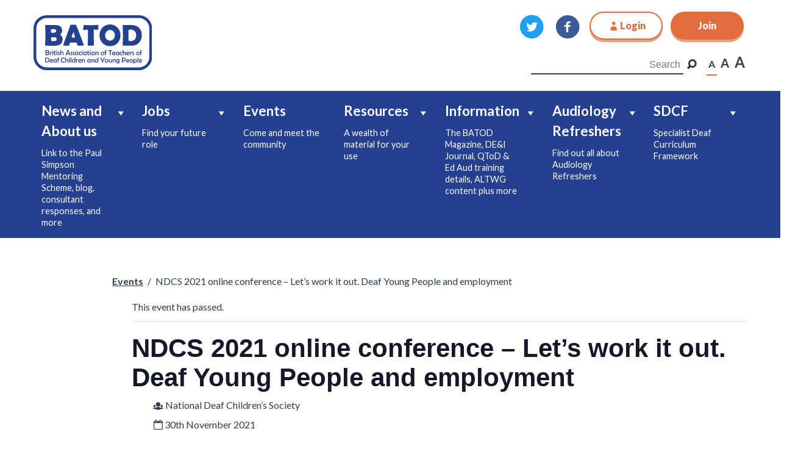

--- FILE ---
content_type: text/html; charset=UTF-8
request_url: https://www.batod.org.uk/event/ndcs-2021-online-conference-lets-work-it-out-deaf-young-people-and-employment/
body_size: 14978
content:
<!DOCTYPE html>

<html lang="en-GB">
<head>
	<meta charset="UTF-8">
	<!-- Scale responsive site correctly. User can still zoom though for accessibility -->
	<meta name="viewport" content="width=device-width, initial-scale=1">
	<!-- Ignore browser compatibility settings -->
	<meta http-equiv="X-UA-Compatible" content="IE=edge,chrome=1">
	<!-- Author -->
	<meta name="author" content="Simeon Rowsell">    	
	<!-- Favicon -->
	<link rel="shortcut icon" type="image/png" href="https://www.batod.org.uk/wp-content/themes/sr_batod/images/favicon_32x32.png" />
	<!-- wordpress head functions -->
	<link rel='stylesheet' id='tribe-events-views-v2-bootstrap-datepicker-styles-css' href='https://www.batod.org.uk/wp-content/plugins/the-events-calendar/vendor/bootstrap-datepicker/css/bootstrap-datepicker.standalone.min.css?ver=6.15.14' type='text/css' media='all' />
<link rel='stylesheet' id='tec-variables-skeleton-css' href='https://www.batod.org.uk/wp-content/plugins/the-events-calendar/common/build/css/variables-skeleton.css?ver=6.10.1' type='text/css' media='all' />
<link rel='stylesheet' id='tribe-common-skeleton-style-css' href='https://www.batod.org.uk/wp-content/plugins/the-events-calendar/common/build/css/common-skeleton.css?ver=6.10.1' type='text/css' media='all' />
<link rel='stylesheet' id='tribe-tooltipster-css-css' href='https://www.batod.org.uk/wp-content/plugins/the-events-calendar/common/vendor/tooltipster/tooltipster.bundle.min.css?ver=6.10.1' type='text/css' media='all' />
<link rel='stylesheet' id='tribe-events-views-v2-skeleton-css' href='https://www.batod.org.uk/wp-content/plugins/the-events-calendar/build/css/views-skeleton.css?ver=6.15.14' type='text/css' media='all' />
<link rel='stylesheet' id='tec-variables-full-css' href='https://www.batod.org.uk/wp-content/plugins/the-events-calendar/common/build/css/variables-full.css?ver=6.10.1' type='text/css' media='all' />
<link rel='stylesheet' id='tribe-common-full-style-css' href='https://www.batod.org.uk/wp-content/plugins/the-events-calendar/common/build/css/common-full.css?ver=6.10.1' type='text/css' media='all' />
<link rel='stylesheet' id='tribe-events-views-v2-full-css' href='https://www.batod.org.uk/wp-content/plugins/the-events-calendar/build/css/views-full.css?ver=6.15.14' type='text/css' media='all' />
<link rel='stylesheet' id='tribe-events-views-v2-print-css' href='https://www.batod.org.uk/wp-content/plugins/the-events-calendar/build/css/views-print.css?ver=6.15.14' type='text/css' media='print' />
<meta name='robots' content='index, follow, max-image-preview:large, max-snippet:-1, max-video-preview:-1' />

	<!-- This site is optimized with the Yoast SEO plugin v26.7 - https://yoast.com/wordpress/plugins/seo/ -->
	<title>NDCS 2021 online conference - Let&#039;s work it out. Deaf Young People and employment - BATOD</title>
	<link rel="canonical" href="https://www.batod.org.uk/event/ndcs-2021-online-conference-lets-work-it-out-deaf-young-people-and-employment/" />
	<meta property="og:locale" content="en_GB" />
	<meta property="og:type" content="article" />
	<meta property="og:title" content="NDCS 2021 online conference - Let&#039;s work it out. Deaf Young People and employment - BATOD" />
	<meta property="og:description" content="NDCS 2021 online conference – Let’s w rk it out. Deaf Young People and employment.  National Deaf Children’s Society Online..." />
	<meta property="og:url" content="https://www.batod.org.uk/event/ndcs-2021-online-conference-lets-work-it-out-deaf-young-people-and-employment/" />
	<meta property="og:site_name" content="BATOD" />
	<meta property="article:modified_time" content="2021-07-29T05:58:40+00:00" />
	<meta property="og:image" content="https://www.batod.org.uk/wp-content/uploads/2021/07/NDCS-Conference-graphc2021_BATOD_2160-x-1080_FINAL1-300x150.jpg" />
	<meta name="twitter:card" content="summary_large_image" />
	<meta name="twitter:label1" content="Estimated reading time" />
	<meta name="twitter:data1" content="2 minutes" />
	<script type="application/ld+json" class="yoast-schema-graph">{"@context":"https://schema.org","@graph":[{"@type":"WebPage","@id":"https://www.batod.org.uk/event/ndcs-2021-online-conference-lets-work-it-out-deaf-young-people-and-employment/","url":"https://www.batod.org.uk/event/ndcs-2021-online-conference-lets-work-it-out-deaf-young-people-and-employment/","name":"NDCS 2021 online conference - Let's work it out. Deaf Young People and employment - BATOD","isPartOf":{"@id":"https://www.batod.org.uk/#website"},"primaryImageOfPage":{"@id":"https://www.batod.org.uk/event/ndcs-2021-online-conference-lets-work-it-out-deaf-young-people-and-employment/#primaryimage"},"image":{"@id":"https://www.batod.org.uk/event/ndcs-2021-online-conference-lets-work-it-out-deaf-young-people-and-employment/#primaryimage"},"thumbnailUrl":"https://www.batod.org.uk/wp-content/uploads/2021/07/NDCS-Conference-graphc2021_BATOD_2160-x-1080_FINAL1-300x150.jpg","datePublished":"2021-07-22T13:22:56+00:00","dateModified":"2021-07-29T05:58:40+00:00","breadcrumb":{"@id":"https://www.batod.org.uk/event/ndcs-2021-online-conference-lets-work-it-out-deaf-young-people-and-employment/#breadcrumb"},"inLanguage":"en-GB","potentialAction":[{"@type":"ReadAction","target":["https://www.batod.org.uk/event/ndcs-2021-online-conference-lets-work-it-out-deaf-young-people-and-employment/"]}]},{"@type":"ImageObject","inLanguage":"en-GB","@id":"https://www.batod.org.uk/event/ndcs-2021-online-conference-lets-work-it-out-deaf-young-people-and-employment/#primaryimage","url":"https://www.batod.org.uk/wp-content/uploads/2021/07/NDCS-Conference-graphc2021_BATOD_2160-x-1080_FINAL1-scaled.jpg","contentUrl":"https://www.batod.org.uk/wp-content/uploads/2021/07/NDCS-Conference-graphc2021_BATOD_2160-x-1080_FINAL1-scaled.jpg","width":2560,"height":1280},{"@type":"BreadcrumbList","@id":"https://www.batod.org.uk/event/ndcs-2021-online-conference-lets-work-it-out-deaf-young-people-and-employment/#breadcrumb","itemListElement":[{"@type":"ListItem","position":1,"name":"Home","item":"https://www.batod.org.uk/"},{"@type":"ListItem","position":2,"name":"Events","item":"https://www.batod.org.uk/events/"},{"@type":"ListItem","position":3,"name":"NDCS 2021 online conference &#8211; Let&#8217;s work it out. Deaf Young People and employment"}]},{"@type":"WebSite","@id":"https://www.batod.org.uk/#website","url":"https://www.batod.org.uk/","name":"BATOD","description":"The British Association of Teachers of Deaf Children and Young People","publisher":{"@id":"https://www.batod.org.uk/#organization"},"potentialAction":[{"@type":"SearchAction","target":{"@type":"EntryPoint","urlTemplate":"https://www.batod.org.uk/?s={search_term_string}"},"query-input":{"@type":"PropertyValueSpecification","valueRequired":true,"valueName":"search_term_string"}}],"inLanguage":"en-GB"},{"@type":"Organization","@id":"https://www.batod.org.uk/#organization","name":"BATOD","url":"https://www.batod.org.uk/","logo":{"@type":"ImageObject","inLanguage":"en-GB","@id":"https://www.batod.org.uk/#/schema/logo/image/","url":"https://www.batod.org.uk/wp-content/uploads/2017/12/BATOD_logo_blue-e1519167800369.png","contentUrl":"https://www.batod.org.uk/wp-content/uploads/2017/12/BATOD_logo_blue-e1519167800369.png","width":330,"height":150,"caption":"BATOD"},"image":{"@id":"https://www.batod.org.uk/#/schema/logo/image/"}},{"@type":"Event","name":"NDCS 2021 online conference &#8211; Let&#8217;s work it out. Deaf Young People and employment","description":"NDCS 2021 online conference – Let’s w rk it out. Deaf Young People and employment.  National Deaf Children’s Society Online...","url":"https://www.batod.org.uk/event/ndcs-2021-online-conference-lets-work-it-out-deaf-young-people-and-employment/","eventAttendanceMode":"https://schema.org/OfflineEventAttendanceMode","eventStatus":"https://schema.org/EventScheduled","startDate":"2021-11-30T09:00:00+00:00","endDate":"2021-11-30T17:00:00+00:00","organizer":{"@type":"Person","name":"National Deaf Children’s Society","description":"","url":"","telephone":"","email":"t&#114;&#97;ining&#64;nd&#99;&#115;.&#111;&#114;&#103;&#46;uk"},"@id":"https://www.batod.org.uk/event/ndcs-2021-online-conference-lets-work-it-out-deaf-young-people-and-employment/#event","mainEntityOfPage":{"@id":"https://www.batod.org.uk/event/ndcs-2021-online-conference-lets-work-it-out-deaf-young-people-and-employment/"}}]}</script>
	<!-- / Yoast SEO plugin. -->


<link rel='dns-prefetch' href='//www.googletagmanager.com' />
<link rel='dns-prefetch' href='//fonts.googleapis.com' />
<link rel='dns-prefetch' href='//maxcdn.bootstrapcdn.com' />
<link rel="alternate" type="text/calendar" title="BATOD &raquo; iCal Feed" href="https://www.batod.org.uk/events/?ical=1" />
<link rel='stylesheet' id='tribe-events-v2-single-skeleton-css' href='https://www.batod.org.uk/wp-content/plugins/the-events-calendar/build/css/tribe-events-single-skeleton.css?ver=6.15.14' type='text/css' media='all' />
<link rel='stylesheet' id='tribe-events-v2-single-skeleton-full-css' href='https://www.batod.org.uk/wp-content/plugins/the-events-calendar/build/css/tribe-events-single-full.css?ver=6.15.14' type='text/css' media='all' />
<link rel='stylesheet' id='wp-block-library-css' href='https://www.batod.org.uk/wp-includes/css/dist/block-library/style.min.css?ver=6.8.3' type='text/css' media='all' />
<style id='classic-theme-styles-inline-css' type='text/css'>
/*! This file is auto-generated */
.wp-block-button__link{color:#fff;background-color:#32373c;border-radius:9999px;box-shadow:none;text-decoration:none;padding:calc(.667em + 2px) calc(1.333em + 2px);font-size:1.125em}.wp-block-file__button{background:#32373c;color:#fff;text-decoration:none}
</style>
<link rel='stylesheet' id='wc-memberships-blocks-css' href='https://www.batod.org.uk/wp-content/plugins/woocommerce-memberships/assets/css/blocks/wc-memberships-blocks.min.css?ver=1.27.5' type='text/css' media='all' />
<style id='global-styles-inline-css' type='text/css'>
:root{--wp--preset--aspect-ratio--square: 1;--wp--preset--aspect-ratio--4-3: 4/3;--wp--preset--aspect-ratio--3-4: 3/4;--wp--preset--aspect-ratio--3-2: 3/2;--wp--preset--aspect-ratio--2-3: 2/3;--wp--preset--aspect-ratio--16-9: 16/9;--wp--preset--aspect-ratio--9-16: 9/16;--wp--preset--color--black: #000000;--wp--preset--color--cyan-bluish-gray: #abb8c3;--wp--preset--color--white: #ffffff;--wp--preset--color--pale-pink: #f78da7;--wp--preset--color--vivid-red: #cf2e2e;--wp--preset--color--luminous-vivid-orange: #ff6900;--wp--preset--color--luminous-vivid-amber: #fcb900;--wp--preset--color--light-green-cyan: #7bdcb5;--wp--preset--color--vivid-green-cyan: #00d084;--wp--preset--color--pale-cyan-blue: #8ed1fc;--wp--preset--color--vivid-cyan-blue: #0693e3;--wp--preset--color--vivid-purple: #9b51e0;--wp--preset--gradient--vivid-cyan-blue-to-vivid-purple: linear-gradient(135deg,rgba(6,147,227,1) 0%,rgb(155,81,224) 100%);--wp--preset--gradient--light-green-cyan-to-vivid-green-cyan: linear-gradient(135deg,rgb(122,220,180) 0%,rgb(0,208,130) 100%);--wp--preset--gradient--luminous-vivid-amber-to-luminous-vivid-orange: linear-gradient(135deg,rgba(252,185,0,1) 0%,rgba(255,105,0,1) 100%);--wp--preset--gradient--luminous-vivid-orange-to-vivid-red: linear-gradient(135deg,rgba(255,105,0,1) 0%,rgb(207,46,46) 100%);--wp--preset--gradient--very-light-gray-to-cyan-bluish-gray: linear-gradient(135deg,rgb(238,238,238) 0%,rgb(169,184,195) 100%);--wp--preset--gradient--cool-to-warm-spectrum: linear-gradient(135deg,rgb(74,234,220) 0%,rgb(151,120,209) 20%,rgb(207,42,186) 40%,rgb(238,44,130) 60%,rgb(251,105,98) 80%,rgb(254,248,76) 100%);--wp--preset--gradient--blush-light-purple: linear-gradient(135deg,rgb(255,206,236) 0%,rgb(152,150,240) 100%);--wp--preset--gradient--blush-bordeaux: linear-gradient(135deg,rgb(254,205,165) 0%,rgb(254,45,45) 50%,rgb(107,0,62) 100%);--wp--preset--gradient--luminous-dusk: linear-gradient(135deg,rgb(255,203,112) 0%,rgb(199,81,192) 50%,rgb(65,88,208) 100%);--wp--preset--gradient--pale-ocean: linear-gradient(135deg,rgb(255,245,203) 0%,rgb(182,227,212) 50%,rgb(51,167,181) 100%);--wp--preset--gradient--electric-grass: linear-gradient(135deg,rgb(202,248,128) 0%,rgb(113,206,126) 100%);--wp--preset--gradient--midnight: linear-gradient(135deg,rgb(2,3,129) 0%,rgb(40,116,252) 100%);--wp--preset--font-size--small: 13px;--wp--preset--font-size--medium: 20px;--wp--preset--font-size--large: 36px;--wp--preset--font-size--x-large: 42px;--wp--preset--spacing--20: 0.44rem;--wp--preset--spacing--30: 0.67rem;--wp--preset--spacing--40: 1rem;--wp--preset--spacing--50: 1.5rem;--wp--preset--spacing--60: 2.25rem;--wp--preset--spacing--70: 3.38rem;--wp--preset--spacing--80: 5.06rem;--wp--preset--shadow--natural: 6px 6px 9px rgba(0, 0, 0, 0.2);--wp--preset--shadow--deep: 12px 12px 50px rgba(0, 0, 0, 0.4);--wp--preset--shadow--sharp: 6px 6px 0px rgba(0, 0, 0, 0.2);--wp--preset--shadow--outlined: 6px 6px 0px -3px rgba(255, 255, 255, 1), 6px 6px rgba(0, 0, 0, 1);--wp--preset--shadow--crisp: 6px 6px 0px rgba(0, 0, 0, 1);}:where(.is-layout-flex){gap: 0.5em;}:where(.is-layout-grid){gap: 0.5em;}body .is-layout-flex{display: flex;}.is-layout-flex{flex-wrap: wrap;align-items: center;}.is-layout-flex > :is(*, div){margin: 0;}body .is-layout-grid{display: grid;}.is-layout-grid > :is(*, div){margin: 0;}:where(.wp-block-columns.is-layout-flex){gap: 2em;}:where(.wp-block-columns.is-layout-grid){gap: 2em;}:where(.wp-block-post-template.is-layout-flex){gap: 1.25em;}:where(.wp-block-post-template.is-layout-grid){gap: 1.25em;}.has-black-color{color: var(--wp--preset--color--black) !important;}.has-cyan-bluish-gray-color{color: var(--wp--preset--color--cyan-bluish-gray) !important;}.has-white-color{color: var(--wp--preset--color--white) !important;}.has-pale-pink-color{color: var(--wp--preset--color--pale-pink) !important;}.has-vivid-red-color{color: var(--wp--preset--color--vivid-red) !important;}.has-luminous-vivid-orange-color{color: var(--wp--preset--color--luminous-vivid-orange) !important;}.has-luminous-vivid-amber-color{color: var(--wp--preset--color--luminous-vivid-amber) !important;}.has-light-green-cyan-color{color: var(--wp--preset--color--light-green-cyan) !important;}.has-vivid-green-cyan-color{color: var(--wp--preset--color--vivid-green-cyan) !important;}.has-pale-cyan-blue-color{color: var(--wp--preset--color--pale-cyan-blue) !important;}.has-vivid-cyan-blue-color{color: var(--wp--preset--color--vivid-cyan-blue) !important;}.has-vivid-purple-color{color: var(--wp--preset--color--vivid-purple) !important;}.has-black-background-color{background-color: var(--wp--preset--color--black) !important;}.has-cyan-bluish-gray-background-color{background-color: var(--wp--preset--color--cyan-bluish-gray) !important;}.has-white-background-color{background-color: var(--wp--preset--color--white) !important;}.has-pale-pink-background-color{background-color: var(--wp--preset--color--pale-pink) !important;}.has-vivid-red-background-color{background-color: var(--wp--preset--color--vivid-red) !important;}.has-luminous-vivid-orange-background-color{background-color: var(--wp--preset--color--luminous-vivid-orange) !important;}.has-luminous-vivid-amber-background-color{background-color: var(--wp--preset--color--luminous-vivid-amber) !important;}.has-light-green-cyan-background-color{background-color: var(--wp--preset--color--light-green-cyan) !important;}.has-vivid-green-cyan-background-color{background-color: var(--wp--preset--color--vivid-green-cyan) !important;}.has-pale-cyan-blue-background-color{background-color: var(--wp--preset--color--pale-cyan-blue) !important;}.has-vivid-cyan-blue-background-color{background-color: var(--wp--preset--color--vivid-cyan-blue) !important;}.has-vivid-purple-background-color{background-color: var(--wp--preset--color--vivid-purple) !important;}.has-black-border-color{border-color: var(--wp--preset--color--black) !important;}.has-cyan-bluish-gray-border-color{border-color: var(--wp--preset--color--cyan-bluish-gray) !important;}.has-white-border-color{border-color: var(--wp--preset--color--white) !important;}.has-pale-pink-border-color{border-color: var(--wp--preset--color--pale-pink) !important;}.has-vivid-red-border-color{border-color: var(--wp--preset--color--vivid-red) !important;}.has-luminous-vivid-orange-border-color{border-color: var(--wp--preset--color--luminous-vivid-orange) !important;}.has-luminous-vivid-amber-border-color{border-color: var(--wp--preset--color--luminous-vivid-amber) !important;}.has-light-green-cyan-border-color{border-color: var(--wp--preset--color--light-green-cyan) !important;}.has-vivid-green-cyan-border-color{border-color: var(--wp--preset--color--vivid-green-cyan) !important;}.has-pale-cyan-blue-border-color{border-color: var(--wp--preset--color--pale-cyan-blue) !important;}.has-vivid-cyan-blue-border-color{border-color: var(--wp--preset--color--vivid-cyan-blue) !important;}.has-vivid-purple-border-color{border-color: var(--wp--preset--color--vivid-purple) !important;}.has-vivid-cyan-blue-to-vivid-purple-gradient-background{background: var(--wp--preset--gradient--vivid-cyan-blue-to-vivid-purple) !important;}.has-light-green-cyan-to-vivid-green-cyan-gradient-background{background: var(--wp--preset--gradient--light-green-cyan-to-vivid-green-cyan) !important;}.has-luminous-vivid-amber-to-luminous-vivid-orange-gradient-background{background: var(--wp--preset--gradient--luminous-vivid-amber-to-luminous-vivid-orange) !important;}.has-luminous-vivid-orange-to-vivid-red-gradient-background{background: var(--wp--preset--gradient--luminous-vivid-orange-to-vivid-red) !important;}.has-very-light-gray-to-cyan-bluish-gray-gradient-background{background: var(--wp--preset--gradient--very-light-gray-to-cyan-bluish-gray) !important;}.has-cool-to-warm-spectrum-gradient-background{background: var(--wp--preset--gradient--cool-to-warm-spectrum) !important;}.has-blush-light-purple-gradient-background{background: var(--wp--preset--gradient--blush-light-purple) !important;}.has-blush-bordeaux-gradient-background{background: var(--wp--preset--gradient--blush-bordeaux) !important;}.has-luminous-dusk-gradient-background{background: var(--wp--preset--gradient--luminous-dusk) !important;}.has-pale-ocean-gradient-background{background: var(--wp--preset--gradient--pale-ocean) !important;}.has-electric-grass-gradient-background{background: var(--wp--preset--gradient--electric-grass) !important;}.has-midnight-gradient-background{background: var(--wp--preset--gradient--midnight) !important;}.has-small-font-size{font-size: var(--wp--preset--font-size--small) !important;}.has-medium-font-size{font-size: var(--wp--preset--font-size--medium) !important;}.has-large-font-size{font-size: var(--wp--preset--font-size--large) !important;}.has-x-large-font-size{font-size: var(--wp--preset--font-size--x-large) !important;}
:where(.wp-block-post-template.is-layout-flex){gap: 1.25em;}:where(.wp-block-post-template.is-layout-grid){gap: 1.25em;}
:where(.wp-block-columns.is-layout-flex){gap: 2em;}:where(.wp-block-columns.is-layout-grid){gap: 2em;}
:root :where(.wp-block-pullquote){font-size: 1.5em;line-height: 1.6;}
</style>
<link rel='stylesheet' id='woocommerce-layout-css' href='https://www.batod.org.uk/wp-content/plugins/woocommerce/assets/css/woocommerce-layout.css?ver=10.4.3' type='text/css' media='all' />
<link rel='stylesheet' id='woocommerce-smallscreen-css' href='https://www.batod.org.uk/wp-content/plugins/woocommerce/assets/css/woocommerce-smallscreen.css?ver=10.4.3' type='text/css' media='only screen and (max-width: 768px)' />
<link rel='stylesheet' id='woocommerce-general-css' href='https://www.batod.org.uk/wp-content/plugins/woocommerce/assets/css/woocommerce.css?ver=10.4.3' type='text/css' media='all' />
<style id='woocommerce-inline-inline-css' type='text/css'>
.woocommerce form .form-row .required { visibility: visible; }
</style>
<link rel='stylesheet' id='megamenu-css' href='https://www.batod.org.uk/wp-content/uploads/maxmegamenu/style.css?ver=afada3' type='text/css' media='all' />
<link rel='stylesheet' id='dashicons-css' href='https://www.batod.org.uk/wp-includes/css/dashicons.min.css?ver=6.8.3' type='text/css' media='all' />
<link rel='stylesheet' id='wc-memberships-frontend-css' href='https://www.batod.org.uk/wp-content/plugins/woocommerce-memberships/assets/css/frontend/wc-memberships-frontend.min.css?ver=1.27.5' type='text/css' media='all' />
<link rel='stylesheet' id='normalize_css-css' href='https://www.batod.org.uk/wp-content/themes/sr_batod/src/normalize-css/css/normalize.css?ver=6.8.3' type='text/css' media='all' />
<link rel='stylesheet' id='bootstrap_css-css' href='https://www.batod.org.uk/wp-content/themes/sr_batod/src/bootstrap/css/bootstrap.min.css?ver=6.8.3' type='text/css' media='all' />
<link rel='stylesheet' id='fontello_css-css' href='https://www.batod.org.uk/wp-content/themes/sr_batod/fontello/css/batod.css?ver=6.8.3' type='text/css' media='all' />
<link rel='stylesheet' id='flexslider_css-css' href='https://www.batod.org.uk/wp-content/themes/sr_batod/src/flexslider/css/flexslider.css?ver=6.8.3' type='text/css' media='all' />
<link rel='stylesheet' id='style_css-css' href='https://www.batod.org.uk/wp-content/themes/sr_batod/theme_css/style.css?ver=1.8' type='text/css' media='all' />
<link rel='stylesheet' id='lato-css' href='https://fonts.googleapis.com/css?family=Lato%3A400%2C700%2C900&#038;ver=6.8.3' type='text/css' media='all' />
<link rel='stylesheet' id='wpforo-widgets-css' href='https://www.batod.org.uk/wp-content/plugins/wpforo/themes/2022/widgets.css?ver=2.4.13' type='text/css' media='all' />
<link rel='stylesheet' id='font-awesome-css' href='//maxcdn.bootstrapcdn.com/font-awesome/4.3.0/css/font-awesome.min.css?ver=4.3.0' type='text/css' media='all' />
<link rel='stylesheet' id='dkpdf-frontend-css' href='https://www.batod.org.uk/wp-content/plugins/dk-pdf/build/frontend-style.css?ver=2.3.1' type='text/css' media='all' />
<link rel='stylesheet' id='wpforo-dynamic-style-css' href='https://www.batod.org.uk/wp-content/uploads/wpforo/assets/colors.css?ver=2.4.13.a5584ad99baa1460b6084468f1b02934' type='text/css' media='all' />
<script type="text/javascript" src="https://www.batod.org.uk/wp-includes/js/jquery/jquery.min.js?ver=3.7.1" id="jquery-core-js"></script>
<script type="text/javascript" src="https://www.batod.org.uk/wp-includes/js/jquery/jquery-migrate.min.js?ver=3.4.1" id="jquery-migrate-js"></script>
<script type="text/javascript" src="https://www.batod.org.uk/wp-content/plugins/the-events-calendar/common/build/js/tribe-common.js?ver=9c44e11f3503a33e9540" id="tribe-common-js"></script>
<script type="text/javascript" src="https://www.batod.org.uk/wp-content/plugins/the-events-calendar/build/js/views/breakpoints.js?ver=4208de2df2852e0b91ec" id="tribe-events-views-v2-breakpoints-js"></script>
<script type="text/javascript" src="https://www.batod.org.uk/wp-content/plugins/stop-user-enumeration/frontend/js/frontend.js?ver=1.7.7" id="stop-user-enumeration-js" defer="defer" data-wp-strategy="defer"></script>
<script type="text/javascript" src="https://www.batod.org.uk/wp-content/plugins/woocommerce/assets/js/jquery-blockui/jquery.blockUI.min.js?ver=2.7.0-wc.10.4.3" id="wc-jquery-blockui-js" defer="defer" data-wp-strategy="defer"></script>
<script type="text/javascript" src="https://www.batod.org.uk/wp-content/plugins/woocommerce/assets/js/js-cookie/js.cookie.min.js?ver=2.1.4-wc.10.4.3" id="wc-js-cookie-js" defer="defer" data-wp-strategy="defer"></script>
<script type="text/javascript" id="woocommerce-js-extra">
/* <![CDATA[ */
var woocommerce_params = {"ajax_url":"\/wp-admin\/admin-ajax.php","wc_ajax_url":"\/?wc-ajax=%%endpoint%%","i18n_password_show":"Show password","i18n_password_hide":"Hide password"};
/* ]]> */
</script>
<script type="text/javascript" src="https://www.batod.org.uk/wp-content/plugins/woocommerce/assets/js/frontend/woocommerce.min.js?ver=10.4.3" id="woocommerce-js" defer="defer" data-wp-strategy="defer"></script>

<!-- Google tag (gtag.js) snippet added by Site Kit -->
<!-- Google Analytics snippet added by Site Kit -->
<script type="text/javascript" src="https://www.googletagmanager.com/gtag/js?id=GT-PBGBNVH" id="google_gtagjs-js" async></script>
<script type="text/javascript" id="google_gtagjs-js-after">
/* <![CDATA[ */
window.dataLayer = window.dataLayer || [];function gtag(){dataLayer.push(arguments);}
gtag("set","linker",{"domains":["www.batod.org.uk"]});
gtag("js", new Date());
gtag("set", "developer_id.dZTNiMT", true);
gtag("config", "GT-PBGBNVH");
/* ]]> */
</script>
<link rel="https://api.w.org/" href="https://www.batod.org.uk/wp-json/" /><link rel="alternate" title="JSON" type="application/json" href="https://www.batod.org.uk/wp-json/wp/v2/tribe_events/23463" /><link rel='shortlink' href='https://www.batod.org.uk/?p=23463' />
<link rel="alternate" title="oEmbed (JSON)" type="application/json+oembed" href="https://www.batod.org.uk/wp-json/oembed/1.0/embed?url=https%3A%2F%2Fwww.batod.org.uk%2Fevent%2Fndcs-2021-online-conference-lets-work-it-out-deaf-young-people-and-employment%2F" />
<link rel="alternate" title="oEmbed (XML)" type="text/xml+oembed" href="https://www.batod.org.uk/wp-json/oembed/1.0/embed?url=https%3A%2F%2Fwww.batod.org.uk%2Fevent%2Fndcs-2021-online-conference-lets-work-it-out-deaf-young-people-and-employment%2F&#038;format=xml" />
<meta name="generator" content="Site Kit by Google 1.170.0" /><meta name="tec-api-version" content="v1"><meta name="tec-api-origin" content="https://www.batod.org.uk"><link rel="alternate" href="https://www.batod.org.uk/wp-json/tribe/events/v1/events/23463" /><script async src="https://www.googletagmanager.com/gtag/js?id=G-TM0L7CF119"></script><script>
			window.dataLayer = window.dataLayer || [];
			function gtag(){dataLayer.push(arguments);}
			gtag('js', new Date());

			gtag('config', 'G-TM0L7CF119');
		</script>	<noscript><style>.woocommerce-product-gallery{ opacity: 1 !important; }</style></noscript>
	
<!-- Google Tag Manager snippet added by Site Kit -->
<script type="text/javascript">
/* <![CDATA[ */

			( function( w, d, s, l, i ) {
				w[l] = w[l] || [];
				w[l].push( {'gtm.start': new Date().getTime(), event: 'gtm.js'} );
				var f = d.getElementsByTagName( s )[0],
					j = d.createElement( s ), dl = l != 'dataLayer' ? '&l=' + l : '';
				j.async = true;
				j.src = 'https://www.googletagmanager.com/gtm.js?id=' + i + dl;
				f.parentNode.insertBefore( j, f );
			} )( window, document, 'script', 'dataLayer', 'GTM-NPDN9RB' );
			
/* ]]> */
</script>

<!-- End Google Tag Manager snippet added by Site Kit -->
<style type="text/css">/** Mega Menu CSS: fs **/</style>
</head>

<body class="wp-singular tribe_events-template-default single single-tribe_events postid-23463 wp-theme-sr_batod theme-sr_batod woocommerce-no-js tribe-events-page-template tribe-no-js mega-menu-header-menu wpf-default wpft- wpf-guest wpfu-group-4 wpf-theme-2022 wpf-is_standalone-0 wpf-boardid-0 is_wpforo_page-0 is_wpforo_url-0 is_wpforo_shortcode_page-0 events-single tribe-events-style-full tribe-events-style-theme">
	
	<!-- Off canvas menu -->
	<div id="off-canvas-menu">

		<div id="mega-menu-wrap-header-menu" class="mega-menu-wrap"><div class="mega-menu-toggle"><div class="mega-toggle-blocks-left"></div><div class="mega-toggle-blocks-center"></div><div class="mega-toggle-blocks-right"><div class='mega-toggle-block mega-menu-toggle-animated-block mega-toggle-block-0' id='mega-toggle-block-0'><button aria-label="Toggle Menu" class="mega-toggle-animated mega-toggle-animated-slider" type="button" aria-expanded="false">
                  <span class="mega-toggle-animated-box">
                    <span class="mega-toggle-animated-inner"></span>
                  </span>
                </button></div></div></div><ul id="mega-menu-header-menu" class="mega-menu max-mega-menu mega-menu-horizontal mega-no-js" data-event="hover_intent" data-effect="fade" data-effect-speed="200" data-effect-mobile="slide" data-effect-speed-mobile="200" data-mobile-force-width="false" data-second-click="go" data-document-click="collapse" data-vertical-behaviour="standard" data-breakpoint="991" data-unbind="true" data-mobile-state="collapse_all" data-mobile-direction="vertical" data-hover-intent-timeout="300" data-hover-intent-interval="100"><li class="mega-menu-item mega-menu-item-type-post_type mega-menu-item-object-page mega-menu-item-has-children mega-align-bottom-left mega-menu-flyout mega-has-description mega-menu-item-22174" id="mega-menu-item-22174"><a class="mega-menu-link" href="https://www.batod.org.uk/about-us/" aria-expanded="false" tabindex="0"><span class="mega-description-group"><span class="mega-menu-title">News and About us</span><span class="mega-menu-description">Link to the Paul Simpson Mentoring Scheme, blog, consultant responses, and more</span></span><span class="mega-indicator" aria-hidden="true"></span></a>
<ul class="mega-sub-menu">
<li class="mega-menu-item mega-menu-item-type-post_type mega-menu-item-object-page mega-current_page_parent mega-has-description mega-menu-item-22179" id="mega-menu-item-22179"><a class="mega-menu-link" href="https://www.batod.org.uk/blog/"><span class="mega-description-group"><span class="mega-menu-title">News &#038; Blog</span><span class="mega-menu-description">Keep up-to-date</span></span></a></li><li class="mega-menu-item mega-menu-item-type-post_type mega-menu-item-object-page mega-menu-item-22181" id="mega-menu-item-22181"><a class="mega-menu-link" href="https://www.batod.org.uk/contact-us/">Contact us</a></li><li class="mega-menu-item mega-menu-item-type-taxonomy mega-menu-item-object-about_category mega-menu-item-22182" id="mega-menu-item-22182"><a class="mega-menu-link" href="https://www.batod.org.uk/about-us-category/how-batod-works/">How BATOD works</a></li><li class="mega-menu-item mega-menu-item-type-taxonomy mega-menu-item-object-about_category mega-menu-item-22185" id="mega-menu-item-22185"><a class="mega-menu-link" href="https://www.batod.org.uk/about-us-category/work-undertaken-by-batod/">Work undertaken by BATOD</a></li><li class="mega-menu-item mega-menu-item-type-post_type mega-menu-item-object-page mega-menu-item-25849" id="mega-menu-item-25849"><a class="mega-menu-link" href="https://www.batod.org.uk/about-us/batod-mentoring-scheme/">Paul Simpson Mentoring Scheme</a></li><li class="mega-menu-item mega-menu-item-type-post_type mega-menu-item-object-page mega-menu-item-25985" id="mega-menu-item-25985"><a class="mega-menu-link" href="https://www.batod.org.uk/about-us/con-powell-scholarship/">Con Powell Scholarship</a></li><li class="mega-menu-item mega-menu-item-type-taxonomy mega-menu-item-object-about_category mega-menu-item-22186" id="mega-menu-item-22186"><a class="mega-menu-link" href="https://www.batod.org.uk/about-us-category/regions-and-nations/">Regions and Nations</a></li><li class="mega-menu-item mega-menu-item-type-taxonomy mega-menu-item-object-about_category mega-menu-item-22189" id="mega-menu-item-22189"><a class="mega-menu-link" href="https://www.batod.org.uk/about-us-category/batod-conference-2026-50th-anniversary/">BATOD Conference 2026 50th Anniversary</a></li><li class="mega-menu-item mega-menu-item-type-taxonomy mega-menu-item-object-about_category mega-menu-item-22187" id="mega-menu-item-22187"><a class="mega-menu-link" href="https://www.batod.org.uk/about-us-category/previous-national-conferences/">Previous National Conferences</a></li><li class="mega-menu-item mega-menu-item-type-taxonomy mega-menu-item-object-about_category mega-menu-item-22188" id="mega-menu-item-22188"><a class="mega-menu-link" href="https://www.batod.org.uk/about-us-category/batod-representing-you/">BATOD Representing you</a></li></ul>
</li><li class="mega-menu-item mega-menu-item-type-post_type mega-menu-item-object-page mega-menu-item-has-children mega-align-bottom-left mega-menu-flyout mega-has-description mega-menu-item-22175" id="mega-menu-item-22175"><a class="mega-menu-link" href="https://www.batod.org.uk/jobs/" aria-expanded="false" tabindex="0"><span class="mega-description-group"><span class="mega-menu-title">Jobs</span><span class="mega-menu-description">Find your future role</span></span><span class="mega-indicator" aria-hidden="true"></span></a>
<ul class="mega-sub-menu">
<li class="mega-menu-item mega-menu-item-type-post_type mega-menu-item-object-page mega-menu-item-22184" id="mega-menu-item-22184"><a class="mega-menu-link" href="https://www.batod.org.uk/jobs/">Current vacancies</a></li><li class="mega-menu-item mega-menu-item-type-post_type mega-menu-item-object-page mega-menu-item-22183" id="mega-menu-item-22183"><a class="mega-menu-link" href="https://www.batod.org.uk/jobs/submit-job-listing/">List a job</a></li><li class="mega-menu-item mega-menu-item-type-post_type mega-menu-item-object-page mega-menu-item-23420" id="mega-menu-item-23420"><a class="mega-menu-link" href="https://www.batod.org.uk/jobs/submit-job-listing/advertising-rates/">Advertising rates</a></li></ul>
</li><li class="mega-menu-item mega-menu-item-type-custom mega-menu-item-object-custom mega-align-bottom-left mega-menu-flyout mega-has-description mega-menu-item-22176" id="mega-menu-item-22176"><a class="mega-menu-link" href="http://www.batod.org.uk/events/" tabindex="0"><span class="mega-description-group"><span class="mega-menu-title">Events</span><span class="mega-menu-description">Come and meet the community</span></span></a></li><li class="mega-menu-item mega-menu-item-type-post_type mega-menu-item-object-page mega-menu-item-has-children mega-align-bottom-left mega-menu-flyout mega-has-description mega-menu-item-22177" id="mega-menu-item-22177"><a class="mega-menu-link" href="https://www.batod.org.uk/resources/" aria-expanded="false" tabindex="0"><span class="mega-description-group"><span class="mega-menu-title">Resources</span><span class="mega-menu-description">A wealth of material for your use</span></span><span class="mega-indicator" aria-hidden="true"></span></a>
<ul class="mega-sub-menu">
<li class="mega-menu-item mega-menu-item-type-taxonomy mega-menu-item-object-resources_category mega-menu-item-34090" id="mega-menu-item-34090"><a class="mega-menu-link" href="https://www.batod.org.uk/resources-category/specialist-deaf-curriculum-framework/">Specialist Deaf Curriculum Framework</a></li><li class="mega-menu-item mega-menu-item-type-post_type mega-menu-item-object-page mega-menu-item-38417" id="mega-menu-item-38417"><a class="mega-menu-link" href="https://www.batod.org.uk/resources/personal-understanding-of-deafness-pud/">Personal Understanding of Deafness (PUD)</a></li><li class="mega-menu-item mega-menu-item-type-taxonomy mega-menu-item-object-resources_category mega-menu-item-30231" id="mega-menu-item-30231"><a class="mega-menu-link" href="https://www.batod.org.uk/resources-category/statutory-assessment-and-examination-access-arrangements/">Statutory assessment and examination access arrangements</a></li><li class="mega-menu-item mega-menu-item-type-post_type mega-menu-item-object-page mega-menu-item-23227" id="mega-menu-item-23227"><a class="mega-menu-link" href="https://www.batod.org.uk/resources/meshguides-deaf-education/">MESHGuides – Deaf Education</a></li><li class="mega-menu-item mega-menu-item-type-taxonomy mega-menu-item-object-resources_category mega-menu-item-31623" id="mega-menu-item-31623"><a class="mega-menu-link" href="https://www.batod.org.uk/resources-category/supporting-deaf-education-home-based-remote-learning/">Supporting deaf education</a></li><li class="mega-menu-item mega-menu-item-type-taxonomy mega-menu-item-object-resources_category mega-menu-item-31103" id="mega-menu-item-31103"><a class="mega-menu-link" href="https://www.batod.org.uk/resources-category/materials-for-csws/">Materials for CSWs</a></li><li class="mega-menu-item mega-menu-item-type-taxonomy mega-menu-item-object-resources_category mega-menu-item-22190" id="mega-menu-item-22190"><a class="mega-menu-link" href="https://www.batod.org.uk/resources-category/teaching-materials/">Teaching Materials</a></li><li class="mega-menu-item mega-menu-item-type-taxonomy mega-menu-item-object-resources_category mega-menu-item-22192" id="mega-menu-item-22192"><a class="mega-menu-link" href="https://www.batod.org.uk/resources-category/supporting-parents/">Supporting parents</a></li><li class="mega-menu-item mega-menu-item-type-taxonomy mega-menu-item-object-resources_category mega-menu-item-22191" id="mega-menu-item-22191"><a class="mega-menu-link" href="https://www.batod.org.uk/resources-category/post-16/">Post-16</a></li><li class="mega-menu-item mega-menu-item-type-taxonomy mega-menu-item-object-resources_category mega-menu-item-24507" id="mega-menu-item-24507"><a class="mega-menu-link" href="https://www.batod.org.uk/resources-category/cpd/">CPD</a></li><li class="mega-menu-item mega-menu-item-type-post_type mega-menu-item-object-page mega-has-description mega-menu-item-22180" id="mega-menu-item-22180"><a class="mega-menu-link" href="https://www.batod.org.uk/cpd-log-dashboard/"><span class="mega-description-group"><span class="mega-menu-title">CPD Log</span><span class="mega-menu-description">Track your Continuing Professional Development</span></span></a></li><li class="mega-menu-item mega-menu-item-type-taxonomy mega-menu-item-object-resources_category mega-menu-item-22193" id="mega-menu-item-22193"><a class="mega-menu-link" href="https://www.batod.org.uk/resources-category/supporting-deaf-education-home-based-remote-learning/">COVID-19 resources</a></li></ul>
</li><li class="mega-menu-item mega-menu-item-type-post_type mega-menu-item-object-page mega-menu-item-has-children mega-align-bottom-left mega-menu-flyout mega-has-description mega-menu-item-22178" id="mega-menu-item-22178"><a class="mega-menu-link" href="https://www.batod.org.uk/information/" aria-expanded="false" tabindex="0"><span class="mega-description-group"><span class="mega-menu-title">Information</span><span class="mega-menu-description">The BATOD Magazine, DE&#038;I Journal, QToD &#038; Ed Aud training details, ALTWG content plus more</span></span><span class="mega-indicator" aria-hidden="true"></span></a>
<ul class="mega-sub-menu">
<li class="mega-menu-item mega-menu-item-type-taxonomy mega-menu-item-object-information_category mega-menu-item-33022" id="mega-menu-item-33022"><a class="mega-menu-link" href="https://www.batod.org.uk/information-category/assistive-listening-technology-working-group/altwg/">Assistive Listening Technology Working Group (ALTWG)</a></li><li class="mega-menu-item mega-menu-item-type-taxonomy mega-menu-item-object-information_category mega-menu-item-22195" id="mega-menu-item-22195"><a class="mega-menu-link" href="https://www.batod.org.uk/information-category/deaf-education/">Deaf Education and CRIDE</a></li><li class="mega-menu-item mega-menu-item-type-taxonomy mega-menu-item-object-information_category mega-menu-item-27624" id="mega-menu-item-27624"><a class="mega-menu-link" href="https://www.batod.org.uk/information-category/being-a-teacher-of-deaf-children-and-young-people/">Being a Teacher of Deaf Children and Young People</a></li><li class="mega-menu-item mega-menu-item-type-taxonomy mega-menu-item-object-information_category mega-menu-item-22194" id="mega-menu-item-22194"><a class="mega-menu-link" href="https://www.batod.org.uk/information-category/history-of-deaf-education/">History of deaf education</a></li><li class="mega-menu-item mega-menu-item-type-taxonomy mega-menu-item-object-information_category mega-menu-item-22196" id="mega-menu-item-22196"><a class="mega-menu-link" href="https://www.batod.org.uk/information-category/publications/">Publications (Magazine plus more)</a></li><li class="mega-menu-item mega-menu-item-type-taxonomy mega-menu-item-object-information_category mega-menu-item-22199" id="mega-menu-item-22199"><a class="mega-menu-link" href="https://www.batod.org.uk/information-category/obituaries/">Obituaries</a></li><li class="mega-menu-item mega-menu-item-type-taxonomy mega-menu-item-object-information_category mega-menu-item-22200" id="mega-menu-item-22200"><a class="mega-menu-link" href="https://www.batod.org.uk/information-category/congratulations/">Congratulations</a></li><li class="mega-menu-item mega-menu-item-type-taxonomy mega-menu-item-object-information_category mega-menu-item-22198" id="mega-menu-item-22198"><a class="mega-menu-link" href="https://www.batod.org.uk/information-category/support-for-members/">Support for members</a></li><li class="mega-menu-item mega-menu-item-type-taxonomy mega-menu-item-object-information_category mega-menu-item-22201" id="mega-menu-item-22201"><a class="mega-menu-link" href="https://www.batod.org.uk/information-category/additional-needs-to-deafness/">Additional needs to deafness</a></li><li class="mega-menu-item mega-menu-item-type-taxonomy mega-menu-item-object-information_category mega-menu-item-22202" id="mega-menu-item-22202"><a class="mega-menu-link" href="https://www.batod.org.uk/information-category/international/">International</a></li></ul>
</li><li class="mega-menu-item mega-menu-item-type-taxonomy mega-menu-item-object-resources_category mega-menu-item-has-children mega-align-bottom-left mega-menu-flyout mega-has-description mega-menu-item-31622" id="mega-menu-item-31622"><a class="mega-menu-link" href="https://www.batod.org.uk/resources-category/audiology-refreshers/" aria-expanded="false" tabindex="0"><span class="mega-description-group"><span class="mega-menu-title">Audiology Refreshers</span><span class="mega-menu-description">Find out all about Audiology Refreshers</span></span><span class="mega-indicator" aria-hidden="true"></span></a>
<ul class="mega-sub-menu">
<li class="mega-menu-item mega-menu-item-type-taxonomy mega-menu-item-object-resources_category mega-menu-item-31645" id="mega-menu-item-31645"><a class="mega-menu-link" href="https://www.batod.org.uk/resources-category/audiology-refreshers/1-anatomy-and-physiology-of-the-ear/">1. Anatomy and physiology of the ear</a></li><li class="mega-menu-item mega-menu-item-type-taxonomy mega-menu-item-object-resources_category mega-menu-item-31646" id="mega-menu-item-31646"><a class="mega-menu-link" href="https://www.batod.org.uk/resources-category/audiology-refreshers/2-aetiology-and-types-of-deafness/">2. Aetiology and types of deafness</a></li><li class="mega-menu-item mega-menu-item-type-taxonomy mega-menu-item-object-resources_category mega-menu-item-31647" id="mega-menu-item-31647"><a class="mega-menu-link" href="https://www.batod.org.uk/resources-category/audiology-refreshers/3-auditory-perception-and-hearing-testing/">3. Auditory perception and hearing testing</a></li><li class="mega-menu-item mega-menu-item-type-taxonomy mega-menu-item-object-resources_category mega-menu-item-31648" id="mega-menu-item-31648"><a class="mega-menu-link" href="https://www.batod.org.uk/resources-category/audiology-refreshers/4-acoustics-and-physics-of-sound/">4. Acoustics and physics of sound</a></li><li class="mega-menu-item mega-menu-item-type-taxonomy mega-menu-item-object-resources_category mega-menu-item-31649" id="mega-menu-item-31649"><a class="mega-menu-link" href="https://www.batod.org.uk/resources-category/audiology-refreshers/5-listening-skills-and-functional-hearing/">5. Listening skills and functional hearing</a></li><li class="mega-menu-item mega-menu-item-type-taxonomy mega-menu-item-object-resources_category mega-menu-item-31650" id="mega-menu-item-31650"><a class="mega-menu-link" href="https://www.batod.org.uk/resources-category/audiology-refreshers/6-hearing-technologies/">6. Hearing technologies</a></li></ul>
</li><li class="mega-menu-item mega-menu-item-type-taxonomy mega-menu-item-object-resources_category mega-menu-item-has-children mega-align-bottom-left mega-menu-flyout mega-has-description mega-menu-item-34091" id="mega-menu-item-34091"><a class="mega-menu-link" href="https://www.batod.org.uk/resources-category/specialist-deaf-curriculum-framework/" aria-expanded="false" tabindex="0"><span class="mega-description-group"><span class="mega-menu-title">SDCF</span><span class="mega-menu-description">Specialist Deaf Curriculum Framework</span></span><span class="mega-indicator" aria-hidden="true"></span></a>
<ul class="mega-sub-menu">
<li class="mega-menu-item mega-menu-item-type-taxonomy mega-menu-item-object-resources_category mega-menu-item-34092" id="mega-menu-item-34092"><a class="mega-menu-link" href="https://www.batod.org.uk/resources-category/specialist-deaf-curriculum-framework/1-deaf-identity/">1. Deaf identity</a></li><li class="mega-menu-item mega-menu-item-type-taxonomy mega-menu-item-object-resources_category mega-menu-item-34093" id="mega-menu-item-34093"><a class="mega-menu-link" href="https://www.batod.org.uk/resources-category/specialist-deaf-curriculum-framework/2-communication-language-and-literacy/">2. Communication, language, and literacy</a></li><li class="mega-menu-item mega-menu-item-type-taxonomy mega-menu-item-object-resources_category mega-menu-item-34094" id="mega-menu-item-34094"><a class="mega-menu-link" href="https://www.batod.org.uk/resources-category/specialist-deaf-curriculum-framework/3-understand-access-to-sound/">3. Understand access to sound</a></li><li class="mega-menu-item mega-menu-item-type-taxonomy mega-menu-item-object-resources_category mega-menu-item-34095" id="mega-menu-item-34095"><a class="mega-menu-link" href="https://www.batod.org.uk/resources-category/specialist-deaf-curriculum-framework/4-social-emotional-physical-and-mental-health/">4. Social, emotional, physical, and mental health</a></li><li class="mega-menu-item mega-menu-item-type-taxonomy mega-menu-item-object-resources_category mega-menu-item-34096" id="mega-menu-item-34096"><a class="mega-menu-link" href="https://www.batod.org.uk/resources-category/specialist-deaf-curriculum-framework/5-manage-change/">5. Manage change</a></li><li class="mega-menu-item mega-menu-item-type-taxonomy mega-menu-item-object-resources_category mega-menu-item-34097" id="mega-menu-item-34097"><a class="mega-menu-link" href="https://www.batod.org.uk/resources-category/specialist-deaf-curriculum-framework/6-preparation-for-adulthood/">6. Preparation for adulthood</a></li><li class="mega-menu-item mega-menu-item-type-taxonomy mega-menu-item-object-resources_category mega-menu-item-34098" id="mega-menu-item-34098"><a class="mega-menu-link" href="https://www.batod.org.uk/resources-category/specialist-deaf-curriculum-framework/7-specialist-assessment-and-monitoring/">7. Specialist assessment and monitoring</a></li></ul>
</li></ul></div>
		<div class="mobile-search">
			<form class="mobile-search" role="search" method="get" id="mobile-search" action="https://www.batod.org.uk/">
	        	<i class="icon-search" aria-hidden="true" id="mobile-search-trigger"></i>
	        	<input name="s" id="s" type="text" class="mobile-search--input" autocomplete="off" placeholder="Search" data-provide="typeahead" data-items="4" data-source=''>
	        </form>						        
		</div><!-- closes search -->

		<div class="mobile-ctas">

							    		<a href="https://www.batod.org.uk/login" class="button button--blue" role="button"><i class="icon-user"></i>Login</a>
	    		    	<a href="https://www.batod.org.uk/memberships" class="button button--orange" role="button">Join</a>
	    	
		</div><!-- closes mobile ctas -->

		<div class="socials mobile-socials">

				            <a href="https://twitter.com/BATOD_UK" target="blank" class="socials--social" onclick="ga('send', 'event', 'social', 'twitter');">
	                <i class="icon-twitter-circled"></i>
	            </a>
	        	        	            <a href="https://www.facebook.com/British-Association-of-Teachers-of-the-Deaf-315575281803704/" target="blank" class="socials--social" onclick="ga('send', 'event', 'social', 'facebook');">
	                <i class="icon-facebook-circled"></i>
	            </a>
	        	        	        	        	        	        	        
		</div><!-- closes mobile socials -->

	</div><!-- closes off cavas menu -->

	<!-- Main menu -->
	<header role="banner" id="main-site-header">
			<div class="navbar">

				<div class="container full-width">

					<div class="header-logo" role="logo">
						<a title="Logo" href="https://www.batod.org.uk">
							<img src="https://www.batod.org.uk/wp-content/themes/sr_batod/images/newLogo_textOnly_newBlue.svg" alt="Logo" />							
						</a>						
					</div>

					<div class="header-utilities">

						<div class="header-utilities--links">
							<!-- social icons -->
						    <div class="socials">
						        						            <a href="https://twitter.com/BATOD_UK" target="blank" class="socials--social" onclick="ga('send', 'event', 'social', 'twitter');">
						                <i class="icon-twitter-circled"></i>
						            </a>
						        						        						            <a href="https://www.facebook.com/British-Association-of-Teachers-of-the-Deaf-315575281803704/" target="blank" class="socials--social" onclick="ga('send', 'event', 'social', 'facebook');">
						                <i class="icon-facebook-circled"></i>
						            </a>
						        						        						        						        						        						        						        						    </div><!-- closes social icons -->

						    <div class="ctas">
						    							    							    		<a href="https://www.batod.org.uk/login" class="button button--white" role="button"><i class="icon-user"></i>Login</a>
						    							    	<a href="https://www.batod.org.uk/memberships" class="button button--orange" role="button">Join</a>
						    							    </div><!-- closes ctas -->
						</div><!-- closes links -->

						<div class="header-utilities--tools">

							<div class="search">
								<form class="header-search" role="search" method="get" id="header-search" action="https://www.batod.org.uk/">
						        	<input name="s" id="s" type="text" class="header-search--input" autocomplete="off" placeholder="Search" data-provide="typeahead" data-items="4" data-source=''>
						        	<i class="icon-search" aria-hidden="true" id="header-search-trigger"></i>						       
						        </form>						        
							</div><!-- closes search -->

							<div class="text-size">								
								<span id="font-small" class="active">A</span>
								<span id="font-medium">A</span>
								<span id="font-large">A</span>
							</div><!-- closes text size -->

						</div><!-- closes tools -->

					</div><!-- closes utilities -->

					<div class="hamburger-toggle">
						<p>Menu</p>
						<div>
							<span class="top"></span>
							<span class="middle"></span>
							<span class="bottom"></span>
						</div>
					</div><!-- closes hamburger -->					

				</div><!-- closes container -->

			</div><!-- closes navbar -->

		<div class="secondary-navbar">

			<div class="container full-width">

				<nav class="secondary-navbar--menu">
					<div id="mega-menu-wrap-header-menu" class="mega-menu-wrap"><div class="mega-menu-toggle"><div class="mega-toggle-blocks-left"></div><div class="mega-toggle-blocks-center"></div><div class="mega-toggle-blocks-right"><div class='mega-toggle-block mega-menu-toggle-animated-block mega-toggle-block-0' id='mega-toggle-block-0'><button aria-label="Toggle Menu" class="mega-toggle-animated mega-toggle-animated-slider" type="button" aria-expanded="false">
                  <span class="mega-toggle-animated-box">
                    <span class="mega-toggle-animated-inner"></span>
                  </span>
                </button></div></div></div><ul id="mega-menu-header-menu" class="mega-menu max-mega-menu mega-menu-horizontal mega-no-js" data-event="hover_intent" data-effect="fade" data-effect-speed="200" data-effect-mobile="slide" data-effect-speed-mobile="200" data-mobile-force-width="false" data-second-click="go" data-document-click="collapse" data-vertical-behaviour="standard" data-breakpoint="991" data-unbind="true" data-mobile-state="collapse_all" data-mobile-direction="vertical" data-hover-intent-timeout="300" data-hover-intent-interval="100"><li class="mega-menu-item mega-menu-item-type-post_type mega-menu-item-object-page mega-menu-item-has-children mega-align-bottom-left mega-menu-flyout mega-has-description mega-menu-item-22174" id="mega-menu-item-22174"><a class="mega-menu-link" href="https://www.batod.org.uk/about-us/" aria-expanded="false" tabindex="0"><span class="mega-description-group"><span class="mega-menu-title">News and About us</span><span class="mega-menu-description">Link to the Paul Simpson Mentoring Scheme, blog, consultant responses, and more</span></span><span class="mega-indicator" aria-hidden="true"></span></a>
<ul class="mega-sub-menu">
<li class="mega-menu-item mega-menu-item-type-post_type mega-menu-item-object-page mega-current_page_parent mega-has-description mega-menu-item-22179" id="mega-menu-item-22179"><a class="mega-menu-link" href="https://www.batod.org.uk/blog/"><span class="mega-description-group"><span class="mega-menu-title">News &#038; Blog</span><span class="mega-menu-description">Keep up-to-date</span></span></a></li><li class="mega-menu-item mega-menu-item-type-post_type mega-menu-item-object-page mega-menu-item-22181" id="mega-menu-item-22181"><a class="mega-menu-link" href="https://www.batod.org.uk/contact-us/">Contact us</a></li><li class="mega-menu-item mega-menu-item-type-taxonomy mega-menu-item-object-about_category mega-menu-item-22182" id="mega-menu-item-22182"><a class="mega-menu-link" href="https://www.batod.org.uk/about-us-category/how-batod-works/">How BATOD works</a></li><li class="mega-menu-item mega-menu-item-type-taxonomy mega-menu-item-object-about_category mega-menu-item-22185" id="mega-menu-item-22185"><a class="mega-menu-link" href="https://www.batod.org.uk/about-us-category/work-undertaken-by-batod/">Work undertaken by BATOD</a></li><li class="mega-menu-item mega-menu-item-type-post_type mega-menu-item-object-page mega-menu-item-25849" id="mega-menu-item-25849"><a class="mega-menu-link" href="https://www.batod.org.uk/about-us/batod-mentoring-scheme/">Paul Simpson Mentoring Scheme</a></li><li class="mega-menu-item mega-menu-item-type-post_type mega-menu-item-object-page mega-menu-item-25985" id="mega-menu-item-25985"><a class="mega-menu-link" href="https://www.batod.org.uk/about-us/con-powell-scholarship/">Con Powell Scholarship</a></li><li class="mega-menu-item mega-menu-item-type-taxonomy mega-menu-item-object-about_category mega-menu-item-22186" id="mega-menu-item-22186"><a class="mega-menu-link" href="https://www.batod.org.uk/about-us-category/regions-and-nations/">Regions and Nations</a></li><li class="mega-menu-item mega-menu-item-type-taxonomy mega-menu-item-object-about_category mega-menu-item-22189" id="mega-menu-item-22189"><a class="mega-menu-link" href="https://www.batod.org.uk/about-us-category/batod-conference-2026-50th-anniversary/">BATOD Conference 2026 50th Anniversary</a></li><li class="mega-menu-item mega-menu-item-type-taxonomy mega-menu-item-object-about_category mega-menu-item-22187" id="mega-menu-item-22187"><a class="mega-menu-link" href="https://www.batod.org.uk/about-us-category/previous-national-conferences/">Previous National Conferences</a></li><li class="mega-menu-item mega-menu-item-type-taxonomy mega-menu-item-object-about_category mega-menu-item-22188" id="mega-menu-item-22188"><a class="mega-menu-link" href="https://www.batod.org.uk/about-us-category/batod-representing-you/">BATOD Representing you</a></li></ul>
</li><li class="mega-menu-item mega-menu-item-type-post_type mega-menu-item-object-page mega-menu-item-has-children mega-align-bottom-left mega-menu-flyout mega-has-description mega-menu-item-22175" id="mega-menu-item-22175"><a class="mega-menu-link" href="https://www.batod.org.uk/jobs/" aria-expanded="false" tabindex="0"><span class="mega-description-group"><span class="mega-menu-title">Jobs</span><span class="mega-menu-description">Find your future role</span></span><span class="mega-indicator" aria-hidden="true"></span></a>
<ul class="mega-sub-menu">
<li class="mega-menu-item mega-menu-item-type-post_type mega-menu-item-object-page mega-menu-item-22184" id="mega-menu-item-22184"><a class="mega-menu-link" href="https://www.batod.org.uk/jobs/">Current vacancies</a></li><li class="mega-menu-item mega-menu-item-type-post_type mega-menu-item-object-page mega-menu-item-22183" id="mega-menu-item-22183"><a class="mega-menu-link" href="https://www.batod.org.uk/jobs/submit-job-listing/">List a job</a></li><li class="mega-menu-item mega-menu-item-type-post_type mega-menu-item-object-page mega-menu-item-23420" id="mega-menu-item-23420"><a class="mega-menu-link" href="https://www.batod.org.uk/jobs/submit-job-listing/advertising-rates/">Advertising rates</a></li></ul>
</li><li class="mega-menu-item mega-menu-item-type-custom mega-menu-item-object-custom mega-align-bottom-left mega-menu-flyout mega-has-description mega-menu-item-22176" id="mega-menu-item-22176"><a class="mega-menu-link" href="http://www.batod.org.uk/events/" tabindex="0"><span class="mega-description-group"><span class="mega-menu-title">Events</span><span class="mega-menu-description">Come and meet the community</span></span></a></li><li class="mega-menu-item mega-menu-item-type-post_type mega-menu-item-object-page mega-menu-item-has-children mega-align-bottom-left mega-menu-flyout mega-has-description mega-menu-item-22177" id="mega-menu-item-22177"><a class="mega-menu-link" href="https://www.batod.org.uk/resources/" aria-expanded="false" tabindex="0"><span class="mega-description-group"><span class="mega-menu-title">Resources</span><span class="mega-menu-description">A wealth of material for your use</span></span><span class="mega-indicator" aria-hidden="true"></span></a>
<ul class="mega-sub-menu">
<li class="mega-menu-item mega-menu-item-type-taxonomy mega-menu-item-object-resources_category mega-menu-item-34090" id="mega-menu-item-34090"><a class="mega-menu-link" href="https://www.batod.org.uk/resources-category/specialist-deaf-curriculum-framework/">Specialist Deaf Curriculum Framework</a></li><li class="mega-menu-item mega-menu-item-type-post_type mega-menu-item-object-page mega-menu-item-38417" id="mega-menu-item-38417"><a class="mega-menu-link" href="https://www.batod.org.uk/resources/personal-understanding-of-deafness-pud/">Personal Understanding of Deafness (PUD)</a></li><li class="mega-menu-item mega-menu-item-type-taxonomy mega-menu-item-object-resources_category mega-menu-item-30231" id="mega-menu-item-30231"><a class="mega-menu-link" href="https://www.batod.org.uk/resources-category/statutory-assessment-and-examination-access-arrangements/">Statutory assessment and examination access arrangements</a></li><li class="mega-menu-item mega-menu-item-type-post_type mega-menu-item-object-page mega-menu-item-23227" id="mega-menu-item-23227"><a class="mega-menu-link" href="https://www.batod.org.uk/resources/meshguides-deaf-education/">MESHGuides – Deaf Education</a></li><li class="mega-menu-item mega-menu-item-type-taxonomy mega-menu-item-object-resources_category mega-menu-item-31623" id="mega-menu-item-31623"><a class="mega-menu-link" href="https://www.batod.org.uk/resources-category/supporting-deaf-education-home-based-remote-learning/">Supporting deaf education</a></li><li class="mega-menu-item mega-menu-item-type-taxonomy mega-menu-item-object-resources_category mega-menu-item-31103" id="mega-menu-item-31103"><a class="mega-menu-link" href="https://www.batod.org.uk/resources-category/materials-for-csws/">Materials for CSWs</a></li><li class="mega-menu-item mega-menu-item-type-taxonomy mega-menu-item-object-resources_category mega-menu-item-22190" id="mega-menu-item-22190"><a class="mega-menu-link" href="https://www.batod.org.uk/resources-category/teaching-materials/">Teaching Materials</a></li><li class="mega-menu-item mega-menu-item-type-taxonomy mega-menu-item-object-resources_category mega-menu-item-22192" id="mega-menu-item-22192"><a class="mega-menu-link" href="https://www.batod.org.uk/resources-category/supporting-parents/">Supporting parents</a></li><li class="mega-menu-item mega-menu-item-type-taxonomy mega-menu-item-object-resources_category mega-menu-item-22191" id="mega-menu-item-22191"><a class="mega-menu-link" href="https://www.batod.org.uk/resources-category/post-16/">Post-16</a></li><li class="mega-menu-item mega-menu-item-type-taxonomy mega-menu-item-object-resources_category mega-menu-item-24507" id="mega-menu-item-24507"><a class="mega-menu-link" href="https://www.batod.org.uk/resources-category/cpd/">CPD</a></li><li class="mega-menu-item mega-menu-item-type-post_type mega-menu-item-object-page mega-has-description mega-menu-item-22180" id="mega-menu-item-22180"><a class="mega-menu-link" href="https://www.batod.org.uk/cpd-log-dashboard/"><span class="mega-description-group"><span class="mega-menu-title">CPD Log</span><span class="mega-menu-description">Track your Continuing Professional Development</span></span></a></li><li class="mega-menu-item mega-menu-item-type-taxonomy mega-menu-item-object-resources_category mega-menu-item-22193" id="mega-menu-item-22193"><a class="mega-menu-link" href="https://www.batod.org.uk/resources-category/supporting-deaf-education-home-based-remote-learning/">COVID-19 resources</a></li></ul>
</li><li class="mega-menu-item mega-menu-item-type-post_type mega-menu-item-object-page mega-menu-item-has-children mega-align-bottom-left mega-menu-flyout mega-has-description mega-menu-item-22178" id="mega-menu-item-22178"><a class="mega-menu-link" href="https://www.batod.org.uk/information/" aria-expanded="false" tabindex="0"><span class="mega-description-group"><span class="mega-menu-title">Information</span><span class="mega-menu-description">The BATOD Magazine, DE&#038;I Journal, QToD &#038; Ed Aud training details, ALTWG content plus more</span></span><span class="mega-indicator" aria-hidden="true"></span></a>
<ul class="mega-sub-menu">
<li class="mega-menu-item mega-menu-item-type-taxonomy mega-menu-item-object-information_category mega-menu-item-33022" id="mega-menu-item-33022"><a class="mega-menu-link" href="https://www.batod.org.uk/information-category/assistive-listening-technology-working-group/altwg/">Assistive Listening Technology Working Group (ALTWG)</a></li><li class="mega-menu-item mega-menu-item-type-taxonomy mega-menu-item-object-information_category mega-menu-item-22195" id="mega-menu-item-22195"><a class="mega-menu-link" href="https://www.batod.org.uk/information-category/deaf-education/">Deaf Education and CRIDE</a></li><li class="mega-menu-item mega-menu-item-type-taxonomy mega-menu-item-object-information_category mega-menu-item-27624" id="mega-menu-item-27624"><a class="mega-menu-link" href="https://www.batod.org.uk/information-category/being-a-teacher-of-deaf-children-and-young-people/">Being a Teacher of Deaf Children and Young People</a></li><li class="mega-menu-item mega-menu-item-type-taxonomy mega-menu-item-object-information_category mega-menu-item-22194" id="mega-menu-item-22194"><a class="mega-menu-link" href="https://www.batod.org.uk/information-category/history-of-deaf-education/">History of deaf education</a></li><li class="mega-menu-item mega-menu-item-type-taxonomy mega-menu-item-object-information_category mega-menu-item-22196" id="mega-menu-item-22196"><a class="mega-menu-link" href="https://www.batod.org.uk/information-category/publications/">Publications (Magazine plus more)</a></li><li class="mega-menu-item mega-menu-item-type-taxonomy mega-menu-item-object-information_category mega-menu-item-22199" id="mega-menu-item-22199"><a class="mega-menu-link" href="https://www.batod.org.uk/information-category/obituaries/">Obituaries</a></li><li class="mega-menu-item mega-menu-item-type-taxonomy mega-menu-item-object-information_category mega-menu-item-22200" id="mega-menu-item-22200"><a class="mega-menu-link" href="https://www.batod.org.uk/information-category/congratulations/">Congratulations</a></li><li class="mega-menu-item mega-menu-item-type-taxonomy mega-menu-item-object-information_category mega-menu-item-22198" id="mega-menu-item-22198"><a class="mega-menu-link" href="https://www.batod.org.uk/information-category/support-for-members/">Support for members</a></li><li class="mega-menu-item mega-menu-item-type-taxonomy mega-menu-item-object-information_category mega-menu-item-22201" id="mega-menu-item-22201"><a class="mega-menu-link" href="https://www.batod.org.uk/information-category/additional-needs-to-deafness/">Additional needs to deafness</a></li><li class="mega-menu-item mega-menu-item-type-taxonomy mega-menu-item-object-information_category mega-menu-item-22202" id="mega-menu-item-22202"><a class="mega-menu-link" href="https://www.batod.org.uk/information-category/international/">International</a></li></ul>
</li><li class="mega-menu-item mega-menu-item-type-taxonomy mega-menu-item-object-resources_category mega-menu-item-has-children mega-align-bottom-left mega-menu-flyout mega-has-description mega-menu-item-31622" id="mega-menu-item-31622"><a class="mega-menu-link" href="https://www.batod.org.uk/resources-category/audiology-refreshers/" aria-expanded="false" tabindex="0"><span class="mega-description-group"><span class="mega-menu-title">Audiology Refreshers</span><span class="mega-menu-description">Find out all about Audiology Refreshers</span></span><span class="mega-indicator" aria-hidden="true"></span></a>
<ul class="mega-sub-menu">
<li class="mega-menu-item mega-menu-item-type-taxonomy mega-menu-item-object-resources_category mega-menu-item-31645" id="mega-menu-item-31645"><a class="mega-menu-link" href="https://www.batod.org.uk/resources-category/audiology-refreshers/1-anatomy-and-physiology-of-the-ear/">1. Anatomy and physiology of the ear</a></li><li class="mega-menu-item mega-menu-item-type-taxonomy mega-menu-item-object-resources_category mega-menu-item-31646" id="mega-menu-item-31646"><a class="mega-menu-link" href="https://www.batod.org.uk/resources-category/audiology-refreshers/2-aetiology-and-types-of-deafness/">2. Aetiology and types of deafness</a></li><li class="mega-menu-item mega-menu-item-type-taxonomy mega-menu-item-object-resources_category mega-menu-item-31647" id="mega-menu-item-31647"><a class="mega-menu-link" href="https://www.batod.org.uk/resources-category/audiology-refreshers/3-auditory-perception-and-hearing-testing/">3. Auditory perception and hearing testing</a></li><li class="mega-menu-item mega-menu-item-type-taxonomy mega-menu-item-object-resources_category mega-menu-item-31648" id="mega-menu-item-31648"><a class="mega-menu-link" href="https://www.batod.org.uk/resources-category/audiology-refreshers/4-acoustics-and-physics-of-sound/">4. Acoustics and physics of sound</a></li><li class="mega-menu-item mega-menu-item-type-taxonomy mega-menu-item-object-resources_category mega-menu-item-31649" id="mega-menu-item-31649"><a class="mega-menu-link" href="https://www.batod.org.uk/resources-category/audiology-refreshers/5-listening-skills-and-functional-hearing/">5. Listening skills and functional hearing</a></li><li class="mega-menu-item mega-menu-item-type-taxonomy mega-menu-item-object-resources_category mega-menu-item-31650" id="mega-menu-item-31650"><a class="mega-menu-link" href="https://www.batod.org.uk/resources-category/audiology-refreshers/6-hearing-technologies/">6. Hearing technologies</a></li></ul>
</li><li class="mega-menu-item mega-menu-item-type-taxonomy mega-menu-item-object-resources_category mega-menu-item-has-children mega-align-bottom-left mega-menu-flyout mega-has-description mega-menu-item-34091" id="mega-menu-item-34091"><a class="mega-menu-link" href="https://www.batod.org.uk/resources-category/specialist-deaf-curriculum-framework/" aria-expanded="false" tabindex="0"><span class="mega-description-group"><span class="mega-menu-title">SDCF</span><span class="mega-menu-description">Specialist Deaf Curriculum Framework</span></span><span class="mega-indicator" aria-hidden="true"></span></a>
<ul class="mega-sub-menu">
<li class="mega-menu-item mega-menu-item-type-taxonomy mega-menu-item-object-resources_category mega-menu-item-34092" id="mega-menu-item-34092"><a class="mega-menu-link" href="https://www.batod.org.uk/resources-category/specialist-deaf-curriculum-framework/1-deaf-identity/">1. Deaf identity</a></li><li class="mega-menu-item mega-menu-item-type-taxonomy mega-menu-item-object-resources_category mega-menu-item-34093" id="mega-menu-item-34093"><a class="mega-menu-link" href="https://www.batod.org.uk/resources-category/specialist-deaf-curriculum-framework/2-communication-language-and-literacy/">2. Communication, language, and literacy</a></li><li class="mega-menu-item mega-menu-item-type-taxonomy mega-menu-item-object-resources_category mega-menu-item-34094" id="mega-menu-item-34094"><a class="mega-menu-link" href="https://www.batod.org.uk/resources-category/specialist-deaf-curriculum-framework/3-understand-access-to-sound/">3. Understand access to sound</a></li><li class="mega-menu-item mega-menu-item-type-taxonomy mega-menu-item-object-resources_category mega-menu-item-34095" id="mega-menu-item-34095"><a class="mega-menu-link" href="https://www.batod.org.uk/resources-category/specialist-deaf-curriculum-framework/4-social-emotional-physical-and-mental-health/">4. Social, emotional, physical, and mental health</a></li><li class="mega-menu-item mega-menu-item-type-taxonomy mega-menu-item-object-resources_category mega-menu-item-34096" id="mega-menu-item-34096"><a class="mega-menu-link" href="https://www.batod.org.uk/resources-category/specialist-deaf-curriculum-framework/5-manage-change/">5. Manage change</a></li><li class="mega-menu-item mega-menu-item-type-taxonomy mega-menu-item-object-resources_category mega-menu-item-34097" id="mega-menu-item-34097"><a class="mega-menu-link" href="https://www.batod.org.uk/resources-category/specialist-deaf-curriculum-framework/6-preparation-for-adulthood/">6. Preparation for adulthood</a></li><li class="mega-menu-item mega-menu-item-type-taxonomy mega-menu-item-object-resources_category mega-menu-item-34098" id="mega-menu-item-34098"><a class="mega-menu-link" href="https://www.batod.org.uk/resources-category/specialist-deaf-curriculum-framework/7-specialist-assessment-and-monitoring/">7. Specialist assessment and monitoring</a></li></ul>
</li></ul></div>				</nav>

			</div><!-- closes container -->

		</div><!-- closes secondary navbar -->

	</header><!-- closes header -->

	<div class="scrolled-nav" id="scrolled-nav">

		<div class="container">	

			<div class="scrolled-nav--logo" role="logo">
				<a title="Logo" href="https://www.batod.org.uk">
					<img src="https://www.batod.org.uk/wp-content/themes/sr_batod/images/newLogo_textOnly_white.svg" alt="Logo" />					
				</a>						
			</div>

			<nav class="scrolled-nav--menu">
				<div id="mega-menu-wrap-header-menu" class="mega-menu-wrap"><div class="mega-menu-toggle"><div class="mega-toggle-blocks-left"></div><div class="mega-toggle-blocks-center"></div><div class="mega-toggle-blocks-right"><div class='mega-toggle-block mega-menu-toggle-animated-block mega-toggle-block-0' id='mega-toggle-block-0'><button aria-label="Toggle Menu" class="mega-toggle-animated mega-toggle-animated-slider" type="button" aria-expanded="false">
                  <span class="mega-toggle-animated-box">
                    <span class="mega-toggle-animated-inner"></span>
                  </span>
                </button></div></div></div><ul id="mega-menu-header-menu" class="mega-menu max-mega-menu mega-menu-horizontal mega-no-js" data-event="hover_intent" data-effect="fade" data-effect-speed="200" data-effect-mobile="slide" data-effect-speed-mobile="200" data-mobile-force-width="false" data-second-click="go" data-document-click="collapse" data-vertical-behaviour="standard" data-breakpoint="991" data-unbind="true" data-mobile-state="collapse_all" data-mobile-direction="vertical" data-hover-intent-timeout="300" data-hover-intent-interval="100"><li class="mega-menu-item mega-menu-item-type-post_type mega-menu-item-object-page mega-menu-item-has-children mega-align-bottom-left mega-menu-flyout mega-has-description mega-menu-item-22174" id="mega-menu-item-22174"><a class="mega-menu-link" href="https://www.batod.org.uk/about-us/" aria-expanded="false" tabindex="0"><span class="mega-description-group"><span class="mega-menu-title">News and About us</span><span class="mega-menu-description">Link to the Paul Simpson Mentoring Scheme, blog, consultant responses, and more</span></span><span class="mega-indicator" aria-hidden="true"></span></a>
<ul class="mega-sub-menu">
<li class="mega-menu-item mega-menu-item-type-post_type mega-menu-item-object-page mega-current_page_parent mega-has-description mega-menu-item-22179" id="mega-menu-item-22179"><a class="mega-menu-link" href="https://www.batod.org.uk/blog/"><span class="mega-description-group"><span class="mega-menu-title">News &#038; Blog</span><span class="mega-menu-description">Keep up-to-date</span></span></a></li><li class="mega-menu-item mega-menu-item-type-post_type mega-menu-item-object-page mega-menu-item-22181" id="mega-menu-item-22181"><a class="mega-menu-link" href="https://www.batod.org.uk/contact-us/">Contact us</a></li><li class="mega-menu-item mega-menu-item-type-taxonomy mega-menu-item-object-about_category mega-menu-item-22182" id="mega-menu-item-22182"><a class="mega-menu-link" href="https://www.batod.org.uk/about-us-category/how-batod-works/">How BATOD works</a></li><li class="mega-menu-item mega-menu-item-type-taxonomy mega-menu-item-object-about_category mega-menu-item-22185" id="mega-menu-item-22185"><a class="mega-menu-link" href="https://www.batod.org.uk/about-us-category/work-undertaken-by-batod/">Work undertaken by BATOD</a></li><li class="mega-menu-item mega-menu-item-type-post_type mega-menu-item-object-page mega-menu-item-25849" id="mega-menu-item-25849"><a class="mega-menu-link" href="https://www.batod.org.uk/about-us/batod-mentoring-scheme/">Paul Simpson Mentoring Scheme</a></li><li class="mega-menu-item mega-menu-item-type-post_type mega-menu-item-object-page mega-menu-item-25985" id="mega-menu-item-25985"><a class="mega-menu-link" href="https://www.batod.org.uk/about-us/con-powell-scholarship/">Con Powell Scholarship</a></li><li class="mega-menu-item mega-menu-item-type-taxonomy mega-menu-item-object-about_category mega-menu-item-22186" id="mega-menu-item-22186"><a class="mega-menu-link" href="https://www.batod.org.uk/about-us-category/regions-and-nations/">Regions and Nations</a></li><li class="mega-menu-item mega-menu-item-type-taxonomy mega-menu-item-object-about_category mega-menu-item-22189" id="mega-menu-item-22189"><a class="mega-menu-link" href="https://www.batod.org.uk/about-us-category/batod-conference-2026-50th-anniversary/">BATOD Conference 2026 50th Anniversary</a></li><li class="mega-menu-item mega-menu-item-type-taxonomy mega-menu-item-object-about_category mega-menu-item-22187" id="mega-menu-item-22187"><a class="mega-menu-link" href="https://www.batod.org.uk/about-us-category/previous-national-conferences/">Previous National Conferences</a></li><li class="mega-menu-item mega-menu-item-type-taxonomy mega-menu-item-object-about_category mega-menu-item-22188" id="mega-menu-item-22188"><a class="mega-menu-link" href="https://www.batod.org.uk/about-us-category/batod-representing-you/">BATOD Representing you</a></li></ul>
</li><li class="mega-menu-item mega-menu-item-type-post_type mega-menu-item-object-page mega-menu-item-has-children mega-align-bottom-left mega-menu-flyout mega-has-description mega-menu-item-22175" id="mega-menu-item-22175"><a class="mega-menu-link" href="https://www.batod.org.uk/jobs/" aria-expanded="false" tabindex="0"><span class="mega-description-group"><span class="mega-menu-title">Jobs</span><span class="mega-menu-description">Find your future role</span></span><span class="mega-indicator" aria-hidden="true"></span></a>
<ul class="mega-sub-menu">
<li class="mega-menu-item mega-menu-item-type-post_type mega-menu-item-object-page mega-menu-item-22184" id="mega-menu-item-22184"><a class="mega-menu-link" href="https://www.batod.org.uk/jobs/">Current vacancies</a></li><li class="mega-menu-item mega-menu-item-type-post_type mega-menu-item-object-page mega-menu-item-22183" id="mega-menu-item-22183"><a class="mega-menu-link" href="https://www.batod.org.uk/jobs/submit-job-listing/">List a job</a></li><li class="mega-menu-item mega-menu-item-type-post_type mega-menu-item-object-page mega-menu-item-23420" id="mega-menu-item-23420"><a class="mega-menu-link" href="https://www.batod.org.uk/jobs/submit-job-listing/advertising-rates/">Advertising rates</a></li></ul>
</li><li class="mega-menu-item mega-menu-item-type-custom mega-menu-item-object-custom mega-align-bottom-left mega-menu-flyout mega-has-description mega-menu-item-22176" id="mega-menu-item-22176"><a class="mega-menu-link" href="http://www.batod.org.uk/events/" tabindex="0"><span class="mega-description-group"><span class="mega-menu-title">Events</span><span class="mega-menu-description">Come and meet the community</span></span></a></li><li class="mega-menu-item mega-menu-item-type-post_type mega-menu-item-object-page mega-menu-item-has-children mega-align-bottom-left mega-menu-flyout mega-has-description mega-menu-item-22177" id="mega-menu-item-22177"><a class="mega-menu-link" href="https://www.batod.org.uk/resources/" aria-expanded="false" tabindex="0"><span class="mega-description-group"><span class="mega-menu-title">Resources</span><span class="mega-menu-description">A wealth of material for your use</span></span><span class="mega-indicator" aria-hidden="true"></span></a>
<ul class="mega-sub-menu">
<li class="mega-menu-item mega-menu-item-type-taxonomy mega-menu-item-object-resources_category mega-menu-item-34090" id="mega-menu-item-34090"><a class="mega-menu-link" href="https://www.batod.org.uk/resources-category/specialist-deaf-curriculum-framework/">Specialist Deaf Curriculum Framework</a></li><li class="mega-menu-item mega-menu-item-type-post_type mega-menu-item-object-page mega-menu-item-38417" id="mega-menu-item-38417"><a class="mega-menu-link" href="https://www.batod.org.uk/resources/personal-understanding-of-deafness-pud/">Personal Understanding of Deafness (PUD)</a></li><li class="mega-menu-item mega-menu-item-type-taxonomy mega-menu-item-object-resources_category mega-menu-item-30231" id="mega-menu-item-30231"><a class="mega-menu-link" href="https://www.batod.org.uk/resources-category/statutory-assessment-and-examination-access-arrangements/">Statutory assessment and examination access arrangements</a></li><li class="mega-menu-item mega-menu-item-type-post_type mega-menu-item-object-page mega-menu-item-23227" id="mega-menu-item-23227"><a class="mega-menu-link" href="https://www.batod.org.uk/resources/meshguides-deaf-education/">MESHGuides – Deaf Education</a></li><li class="mega-menu-item mega-menu-item-type-taxonomy mega-menu-item-object-resources_category mega-menu-item-31623" id="mega-menu-item-31623"><a class="mega-menu-link" href="https://www.batod.org.uk/resources-category/supporting-deaf-education-home-based-remote-learning/">Supporting deaf education</a></li><li class="mega-menu-item mega-menu-item-type-taxonomy mega-menu-item-object-resources_category mega-menu-item-31103" id="mega-menu-item-31103"><a class="mega-menu-link" href="https://www.batod.org.uk/resources-category/materials-for-csws/">Materials for CSWs</a></li><li class="mega-menu-item mega-menu-item-type-taxonomy mega-menu-item-object-resources_category mega-menu-item-22190" id="mega-menu-item-22190"><a class="mega-menu-link" href="https://www.batod.org.uk/resources-category/teaching-materials/">Teaching Materials</a></li><li class="mega-menu-item mega-menu-item-type-taxonomy mega-menu-item-object-resources_category mega-menu-item-22192" id="mega-menu-item-22192"><a class="mega-menu-link" href="https://www.batod.org.uk/resources-category/supporting-parents/">Supporting parents</a></li><li class="mega-menu-item mega-menu-item-type-taxonomy mega-menu-item-object-resources_category mega-menu-item-22191" id="mega-menu-item-22191"><a class="mega-menu-link" href="https://www.batod.org.uk/resources-category/post-16/">Post-16</a></li><li class="mega-menu-item mega-menu-item-type-taxonomy mega-menu-item-object-resources_category mega-menu-item-24507" id="mega-menu-item-24507"><a class="mega-menu-link" href="https://www.batod.org.uk/resources-category/cpd/">CPD</a></li><li class="mega-menu-item mega-menu-item-type-post_type mega-menu-item-object-page mega-has-description mega-menu-item-22180" id="mega-menu-item-22180"><a class="mega-menu-link" href="https://www.batod.org.uk/cpd-log-dashboard/"><span class="mega-description-group"><span class="mega-menu-title">CPD Log</span><span class="mega-menu-description">Track your Continuing Professional Development</span></span></a></li><li class="mega-menu-item mega-menu-item-type-taxonomy mega-menu-item-object-resources_category mega-menu-item-22193" id="mega-menu-item-22193"><a class="mega-menu-link" href="https://www.batod.org.uk/resources-category/supporting-deaf-education-home-based-remote-learning/">COVID-19 resources</a></li></ul>
</li><li class="mega-menu-item mega-menu-item-type-post_type mega-menu-item-object-page mega-menu-item-has-children mega-align-bottom-left mega-menu-flyout mega-has-description mega-menu-item-22178" id="mega-menu-item-22178"><a class="mega-menu-link" href="https://www.batod.org.uk/information/" aria-expanded="false" tabindex="0"><span class="mega-description-group"><span class="mega-menu-title">Information</span><span class="mega-menu-description">The BATOD Magazine, DE&#038;I Journal, QToD &#038; Ed Aud training details, ALTWG content plus more</span></span><span class="mega-indicator" aria-hidden="true"></span></a>
<ul class="mega-sub-menu">
<li class="mega-menu-item mega-menu-item-type-taxonomy mega-menu-item-object-information_category mega-menu-item-33022" id="mega-menu-item-33022"><a class="mega-menu-link" href="https://www.batod.org.uk/information-category/assistive-listening-technology-working-group/altwg/">Assistive Listening Technology Working Group (ALTWG)</a></li><li class="mega-menu-item mega-menu-item-type-taxonomy mega-menu-item-object-information_category mega-menu-item-22195" id="mega-menu-item-22195"><a class="mega-menu-link" href="https://www.batod.org.uk/information-category/deaf-education/">Deaf Education and CRIDE</a></li><li class="mega-menu-item mega-menu-item-type-taxonomy mega-menu-item-object-information_category mega-menu-item-27624" id="mega-menu-item-27624"><a class="mega-menu-link" href="https://www.batod.org.uk/information-category/being-a-teacher-of-deaf-children-and-young-people/">Being a Teacher of Deaf Children and Young People</a></li><li class="mega-menu-item mega-menu-item-type-taxonomy mega-menu-item-object-information_category mega-menu-item-22194" id="mega-menu-item-22194"><a class="mega-menu-link" href="https://www.batod.org.uk/information-category/history-of-deaf-education/">History of deaf education</a></li><li class="mega-menu-item mega-menu-item-type-taxonomy mega-menu-item-object-information_category mega-menu-item-22196" id="mega-menu-item-22196"><a class="mega-menu-link" href="https://www.batod.org.uk/information-category/publications/">Publications (Magazine plus more)</a></li><li class="mega-menu-item mega-menu-item-type-taxonomy mega-menu-item-object-information_category mega-menu-item-22199" id="mega-menu-item-22199"><a class="mega-menu-link" href="https://www.batod.org.uk/information-category/obituaries/">Obituaries</a></li><li class="mega-menu-item mega-menu-item-type-taxonomy mega-menu-item-object-information_category mega-menu-item-22200" id="mega-menu-item-22200"><a class="mega-menu-link" href="https://www.batod.org.uk/information-category/congratulations/">Congratulations</a></li><li class="mega-menu-item mega-menu-item-type-taxonomy mega-menu-item-object-information_category mega-menu-item-22198" id="mega-menu-item-22198"><a class="mega-menu-link" href="https://www.batod.org.uk/information-category/support-for-members/">Support for members</a></li><li class="mega-menu-item mega-menu-item-type-taxonomy mega-menu-item-object-information_category mega-menu-item-22201" id="mega-menu-item-22201"><a class="mega-menu-link" href="https://www.batod.org.uk/information-category/additional-needs-to-deafness/">Additional needs to deafness</a></li><li class="mega-menu-item mega-menu-item-type-taxonomy mega-menu-item-object-information_category mega-menu-item-22202" id="mega-menu-item-22202"><a class="mega-menu-link" href="https://www.batod.org.uk/information-category/international/">International</a></li></ul>
</li><li class="mega-menu-item mega-menu-item-type-taxonomy mega-menu-item-object-resources_category mega-menu-item-has-children mega-align-bottom-left mega-menu-flyout mega-has-description mega-menu-item-31622" id="mega-menu-item-31622"><a class="mega-menu-link" href="https://www.batod.org.uk/resources-category/audiology-refreshers/" aria-expanded="false" tabindex="0"><span class="mega-description-group"><span class="mega-menu-title">Audiology Refreshers</span><span class="mega-menu-description">Find out all about Audiology Refreshers</span></span><span class="mega-indicator" aria-hidden="true"></span></a>
<ul class="mega-sub-menu">
<li class="mega-menu-item mega-menu-item-type-taxonomy mega-menu-item-object-resources_category mega-menu-item-31645" id="mega-menu-item-31645"><a class="mega-menu-link" href="https://www.batod.org.uk/resources-category/audiology-refreshers/1-anatomy-and-physiology-of-the-ear/">1. Anatomy and physiology of the ear</a></li><li class="mega-menu-item mega-menu-item-type-taxonomy mega-menu-item-object-resources_category mega-menu-item-31646" id="mega-menu-item-31646"><a class="mega-menu-link" href="https://www.batod.org.uk/resources-category/audiology-refreshers/2-aetiology-and-types-of-deafness/">2. Aetiology and types of deafness</a></li><li class="mega-menu-item mega-menu-item-type-taxonomy mega-menu-item-object-resources_category mega-menu-item-31647" id="mega-menu-item-31647"><a class="mega-menu-link" href="https://www.batod.org.uk/resources-category/audiology-refreshers/3-auditory-perception-and-hearing-testing/">3. Auditory perception and hearing testing</a></li><li class="mega-menu-item mega-menu-item-type-taxonomy mega-menu-item-object-resources_category mega-menu-item-31648" id="mega-menu-item-31648"><a class="mega-menu-link" href="https://www.batod.org.uk/resources-category/audiology-refreshers/4-acoustics-and-physics-of-sound/">4. Acoustics and physics of sound</a></li><li class="mega-menu-item mega-menu-item-type-taxonomy mega-menu-item-object-resources_category mega-menu-item-31649" id="mega-menu-item-31649"><a class="mega-menu-link" href="https://www.batod.org.uk/resources-category/audiology-refreshers/5-listening-skills-and-functional-hearing/">5. Listening skills and functional hearing</a></li><li class="mega-menu-item mega-menu-item-type-taxonomy mega-menu-item-object-resources_category mega-menu-item-31650" id="mega-menu-item-31650"><a class="mega-menu-link" href="https://www.batod.org.uk/resources-category/audiology-refreshers/6-hearing-technologies/">6. Hearing technologies</a></li></ul>
</li><li class="mega-menu-item mega-menu-item-type-taxonomy mega-menu-item-object-resources_category mega-menu-item-has-children mega-align-bottom-left mega-menu-flyout mega-has-description mega-menu-item-34091" id="mega-menu-item-34091"><a class="mega-menu-link" href="https://www.batod.org.uk/resources-category/specialist-deaf-curriculum-framework/" aria-expanded="false" tabindex="0"><span class="mega-description-group"><span class="mega-menu-title">SDCF</span><span class="mega-menu-description">Specialist Deaf Curriculum Framework</span></span><span class="mega-indicator" aria-hidden="true"></span></a>
<ul class="mega-sub-menu">
<li class="mega-menu-item mega-menu-item-type-taxonomy mega-menu-item-object-resources_category mega-menu-item-34092" id="mega-menu-item-34092"><a class="mega-menu-link" href="https://www.batod.org.uk/resources-category/specialist-deaf-curriculum-framework/1-deaf-identity/">1. Deaf identity</a></li><li class="mega-menu-item mega-menu-item-type-taxonomy mega-menu-item-object-resources_category mega-menu-item-34093" id="mega-menu-item-34093"><a class="mega-menu-link" href="https://www.batod.org.uk/resources-category/specialist-deaf-curriculum-framework/2-communication-language-and-literacy/">2. Communication, language, and literacy</a></li><li class="mega-menu-item mega-menu-item-type-taxonomy mega-menu-item-object-resources_category mega-menu-item-34094" id="mega-menu-item-34094"><a class="mega-menu-link" href="https://www.batod.org.uk/resources-category/specialist-deaf-curriculum-framework/3-understand-access-to-sound/">3. Understand access to sound</a></li><li class="mega-menu-item mega-menu-item-type-taxonomy mega-menu-item-object-resources_category mega-menu-item-34095" id="mega-menu-item-34095"><a class="mega-menu-link" href="https://www.batod.org.uk/resources-category/specialist-deaf-curriculum-framework/4-social-emotional-physical-and-mental-health/">4. Social, emotional, physical, and mental health</a></li><li class="mega-menu-item mega-menu-item-type-taxonomy mega-menu-item-object-resources_category mega-menu-item-34096" id="mega-menu-item-34096"><a class="mega-menu-link" href="https://www.batod.org.uk/resources-category/specialist-deaf-curriculum-framework/5-manage-change/">5. Manage change</a></li><li class="mega-menu-item mega-menu-item-type-taxonomy mega-menu-item-object-resources_category mega-menu-item-34097" id="mega-menu-item-34097"><a class="mega-menu-link" href="https://www.batod.org.uk/resources-category/specialist-deaf-curriculum-framework/6-preparation-for-adulthood/">6. Preparation for adulthood</a></li><li class="mega-menu-item mega-menu-item-type-taxonomy mega-menu-item-object-resources_category mega-menu-item-34098" id="mega-menu-item-34098"><a class="mega-menu-link" href="https://www.batod.org.uk/resources-category/specialist-deaf-curriculum-framework/7-specialist-assessment-and-monitoring/">7. Specialist assessment and monitoring</a></li></ul>
</li></ul></div>			</nav>

			<div class="scrolled-nav--cta">

				<a href="https://www.batod.org.uk/memberships" class="button button--orange" role="button">Join</a>

			</div><!-- closes cta -->

		</div>

	</div><!-- closes scrolled nav -->

	<div id="site-wrapper"><section id="tribe-events-pg-template" class="tribe-events-pg-template" role="main"><div class="tribe-events-before-html"></div><span class="tribe-events-ajax-loading"><img class="tribe-events-spinner-medium" src="https://www.batod.org.uk/wp-content/plugins/the-events-calendar/src/resources/images/tribe-loading.gif" alt="Loading Events" /></span>
<section class="main-content">

	<div class="main-content--design-block"></div><!-- closes intro-block -->

	<div class="container full-width main-content--container event-single">

		<section class="event-single--header">

			<section class="breadcrumbs">

				<div id="bcn_widget-2" class="widget widget_breadcrumb_navxt"><div class="breadcrumbs" vocab="https://schema.org/" typeof="BreadcrumbList"><span property="itemListElement" typeof="ListItem"><a property="item" typeof="WebPage" href="https://www.batod.org.uk/events/" class="archive post-tribe_events-archive"><span property="name">Events</span></a><meta property="position" content="1"></span>/<span property="itemListElement" typeof="ListItem"><span property="name">NDCS 2021 online conference &#8211; Let&#8217;s work it out. Deaf Young People and employment</span><meta property="position" content="2"></span></div></div> 

			</section><!-- closes breadcrumbs -->

			<section class="event-intro">

				
				<div class="event-intro--meta">

					<!-- Notices -->
					<div class="tribe-events-notices"><ul><li>This event has passed.</li></ul></div>
					<div class="event-cats-wrapper">
											</div><!-- closes events cats wrapper -->

					<h1 class="tribe-events-single-event-title">NDCS 2021 online conference &#8211; Let&#8217;s work it out. Deaf Young People and employment</h1>
					<p class="intro"></p>

					<div class="event-details">

						<!-- Event meta -->
						
						<div class="event-details--address">

							
						</div><!-- closes address -->

						<div class="event-details--other">

															
								<div class="detail">

									<i class="icon-users" aria-hidden="true"></i>
																		<span>National Deaf Children’s Society</span>

								</div><!-- closes detail -->

							
							<div class="detail">

								<i class="icon-calendar-empty" aria-hidden="true"></i>
																	<span>30th November 2021</span>
								
							</div><!-- closes detail -->

														<div class="detail">

								<i class="icon-clock" aria-hidden="true"></i>
								<span>9:00am - 5:00pm</span>

							</div><!-- closes detail -->

						</div><!-- closes other -->

						
					</div><!-- closes details -->		

				</div><!-- closes meta -->

			</section><!-- closes intro -->

		</section><!-- closes event header -->

		<section class="event-single--content">

			<div class="container">

				<div class="row">

					<div class="col-md-offset-1 col-md-10">
			
						<!-- Event content -->
												<div class="tribe-events-single-event-description tribe-events-content wysiwyg">
							<p align="left"><img fetchpriority="high" decoding="async" class="alignnone wp-image-23508" src="https://www.batod.org.uk/wp-content/uploads/2021/07/NDCS-Conference-graphc2021_BATOD_2160-x-1080_FINAL1-300x150.jpg" alt="" width="654" height="327" srcset="https://www.batod.org.uk/wp-content/uploads/2021/07/NDCS-Conference-graphc2021_BATOD_2160-x-1080_FINAL1-300x150.jpg 300w, https://www.batod.org.uk/wp-content/uploads/2021/07/NDCS-Conference-graphc2021_BATOD_2160-x-1080_FINAL1-scaled-600x300.jpg 600w, https://www.batod.org.uk/wp-content/uploads/2021/07/NDCS-Conference-graphc2021_BATOD_2160-x-1080_FINAL1-1024x512.jpg 1024w, https://www.batod.org.uk/wp-content/uploads/2021/07/NDCS-Conference-graphc2021_BATOD_2160-x-1080_FINAL1-768x384.jpg 768w, https://www.batod.org.uk/wp-content/uploads/2021/07/NDCS-Conference-graphc2021_BATOD_2160-x-1080_FINAL1-1536x768.jpg 1536w, https://www.batod.org.uk/wp-content/uploads/2021/07/NDCS-Conference-graphc2021_BATOD_2160-x-1080_FINAL1-2048x1024.jpg 2048w, https://www.batod.org.uk/wp-content/uploads/2021/07/NDCS-Conference-graphc2021_BATOD_2160-x-1080_FINAL1-500x250.jpg 500w, https://www.batod.org.uk/wp-content/uploads/2021/07/NDCS-Conference-graphc2021_BATOD_2160-x-1080_FINAL1-350x175.jpg 350w" sizes="(max-width: 654px) 100vw, 654px" /></p>
<p><strong>NDCS 2021 online conference – Let’s w rk it out. Deaf Young People and employment.</strong></p>
<p><strong> </strong><strong>National Deaf Children’s Society</strong></p>
<p><strong>Online conference</strong></p>
<p><strong>30th November 2021</strong></p>
<p><strong>9:00am &#8211; 5:00pm</strong></p>
<p><strong> </strong></p>
<p>Are you a professional working with deaf young people (aged 13 to 25 years) who are beginning to think about moving into employment or gaining work experience?</p>
<p>&nbsp;</p>
<p>This year’s conference will bring together leaders and practitioners to share practical ideas and best practice for supporting deaf young people in their journey into employment. We’ll provide the necessary information to support them with whatever they want to achieve in their career. It will be an opportunity for you to enhance your skills and hear about experiences first-hand from deaf young people in employment.</p>
<p>&nbsp;</p>
<p>Don’t miss our early bird offer! A limited number of tickets are available at a discounted rate of £90, on a first come, first served basis.</p>
<p><strong> </strong></p>
<p><a href="https://www.ndcs.org.uk/our-services/services-for-professionals/conferences/this-years-conference/?utm_medium=referral&amp;utm_source=BATOD&amp;utm_campaign=2021conference&amp;utm_content=eventlisting_Jul21">Find out more</a></p>
<p><strong>Conference overview</strong></p>
<p>Deaf people work in a wide range of roles from doctors to musicians to electricians. With the right support deaf people can work everywhere but are twice as likely to be unemployed as their hearing peers. Deaf young people are poorly informed about their rights and the support available to them in the workplace. However, together we can together make a difference in closing the employment gap.</p>
<p><strong> </strong></p>
<p><strong>Can’t join us for the whole day?</strong></p>
<p>Don’t worry, you can book your place and access the individual presentations for up to 30 days after the event, so that you can watch them whenever suits you best.</p>
<p><strong> </strong></p>
<p><a href="https://www.ndcs.org.uk/our-services/services-for-professionals/conferences/this-years-conference/?utm_medium=referral&amp;utm_source=BATOD&amp;utm_campaign=2021conference&amp;utm_content=eventlisting_Jul21">Book now</a></p>
<p>&nbsp;</p>
<p>&nbsp;</p>
<p>&nbsp;</p>
						</div>
						<!-- .tribe-events-single-event-description -->
						
						
					</div><!-- closes col -->

				</div><!-- closes row -->

			</div><!-- closes container -->

		</section><!-- closes content -->

	</div><!-- closes container -->

</section><!-- closes main section -->

<section class="latest-posts">
	
	<div class="container full-width">

		
			<div class="latest-posts--header">
				<h2>Latest news</h2>
				<a href="https://www.batod.org.uk/blog" class="more">More news</a>
			</div><!-- closes header -->

			<div class="latest-posts--wrapper">

			
				<div class="latest-posts--wrapper--column">

					<article class="blog-thumb-main">

	<div class="image-wrapper">
		<img src="https://www.batod.org.uk/wp-content/uploads/2023/09/shutterstock_people-figures-comment-clouds-500x250.jpg" class="attachment-general-letterbox-medium size-general-letterbox-medium wp-post-image" alt="" decoding="async" srcset="https://www.batod.org.uk/wp-content/uploads/2023/09/shutterstock_people-figures-comment-clouds-500x250.jpg 500w, https://www.batod.org.uk/wp-content/uploads/2023/09/shutterstock_people-figures-comment-clouds-350x175.jpg 350w" sizes="(max-width: 500px) 100vw, 500px" />		<a href="https://www.batod.org.uk/recruitment-request-phd-study-self-efficacy-of-teachers-working-with-students-who-are-deaf-or-hard-of-hearing-d-hh/" class="overlay"></a>
	</div><!-- closes image wrapper -->

	<div class="blurb">
		<p class="meta"><a href="https://www.batod.org.uk/category/news/" rel="category tag">News</a></p>
		<a href="https://www.batod.org.uk/recruitment-request-phd-study-self-efficacy-of-teachers-working-with-students-who-are-deaf-or-hard-of-hearing-d-hh/"><h3>Recruitment request &#8211; PhD study &#8216;self-efficacy of teachers working with students who are Deaf or Hard of Hearing (D/HH)&#8217;</h3></a>
		<a href="https://www.batod.org.uk/recruitment-request-phd-study-self-efficacy-of-teachers-working-with-students-who-are-deaf-or-hard-of-hearing-d-hh/" class="button button--orange">Read ></a>
	</div><!-- closes blurb -->

</article><!-- closes main blog thumb -->
				</div><!-- closes column -->

			
				<div class="latest-posts--wrapper--column">

					<article class="blog-thumb-main">

	<div class="image-wrapper">
				<a href="https://www.batod.org.uk/edi-caucus-how-to-make-workplaces-better-for-disabled-and-neurodivergent-people-training-workshops-led-in-bsl-free-and-online/" class="overlay"></a>
	</div><!-- closes image wrapper -->

	<div class="blurb">
		<p class="meta"><a href="https://www.batod.org.uk/category/news/" rel="category tag">News</a></p>
		<a href="https://www.batod.org.uk/edi-caucus-how-to-make-workplaces-better-for-disabled-and-neurodivergent-people-training-workshops-led-in-bsl-free-and-online/"><h3>EDI Caucus  &#8211; How to make workplaces better for disabled and neurodivergent people Training Workshops led in BSL &#8211; free and online</h3></a>
		<a href="https://www.batod.org.uk/edi-caucus-how-to-make-workplaces-better-for-disabled-and-neurodivergent-people-training-workshops-led-in-bsl-free-and-online/" class="button button--orange">Read ></a>
	</div><!-- closes blurb -->

</article><!-- closes main blog thumb -->
				</div><!-- closes column -->

			
				<div class="latest-posts--wrapper--column">

					<article class="blog-thumb-main">

	<div class="image-wrapper">
		<img src="https://www.batod.org.uk/wp-content/uploads/2025/11/NDCS-Square-500x250.jpg" class="attachment-general-letterbox-medium size-general-letterbox-medium wp-post-image" alt="" decoding="async" srcset="https://www.batod.org.uk/wp-content/uploads/2025/11/NDCS-Square-500x250.jpg 500w, https://www.batod.org.uk/wp-content/uploads/2025/11/NDCS-Square-350x175.jpg 350w" sizes="(max-width: 500px) 100vw, 500px" />		<a href="https://www.batod.org.uk/ndcs-deaf-children-today-2026-survey/" class="overlay"></a>
	</div><!-- closes image wrapper -->

	<div class="blurb">
		<p class="meta"><a href="https://www.batod.org.uk/category/news/" rel="category tag">News</a></p>
		<a href="https://www.batod.org.uk/ndcs-deaf-children-today-2026-survey/"><h3>NDCS &#8211;  Deaf Children Today 2026 survey </h3></a>
		<a href="https://www.batod.org.uk/ndcs-deaf-children-today-2026-survey/" class="button button--orange">Read ></a>
	</div><!-- closes blurb -->

</article><!-- closes main blog thumb -->
				</div><!-- closes column -->

			
			</div><!-- closes wrapper -->

		
	</div><!-- closes container -->

</section><!-- closes latest news --><div class="tribe-events-after-html"></div>
<!--
This calendar is powered by The Events Calendar.
http://evnt.is/18wn
-->
</section><footer>
	
	<div class="container full-width">
		
		<div class="row">

			<div class="col-sm-6 col-md-3">

				<div class="footer-section">

					<h3>About BATOD</h3>
					<div class="footer-menu"><ul id="menu-footer-about-batod" class="menu"><li id="menu-item-2048" class="menu-item menu-item-type-taxonomy menu-item-object-about_category menu-item-2048"><a href="https://www.batod.org.uk/about-us-category/how-batod-works/">How BATOD works</a></li>
<li id="menu-item-2049" class="menu-item menu-item-type-taxonomy menu-item-object-about_category menu-item-2049"><a href="https://www.batod.org.uk/about-us-category/regions-and-nations/">Regions and Nations</a></li>
<li id="menu-item-2050" class="menu-item menu-item-type-taxonomy menu-item-object-about_category menu-item-2050"><a href="https://www.batod.org.uk/about-us-category/work-undertaken-by-batod/">Work undertaken by BATOD</a></li>
</ul></div>
				</div><!-- closes footer section -->

			</div><!-- closes col -->

			<div class="col-sm-6 col-md-offset-1 col-md-3">

				<div class="footer-section">

					<h3>Useful links</h3>
					<div class="footer-menu"><ul id="menu-footer-useful-links" class="menu"><li id="menu-item-2058" class="menu-item menu-item-type-post_type menu-item-object-page menu-item-2058"><a href="https://www.batod.org.uk/contact-us/">Contact us</a></li>
<li id="menu-item-2057" class="menu-item menu-item-type-post_type menu-item-object-page menu-item-2057"><a href="https://www.batod.org.uk/memberships/">Memberships</a></li>
<li id="menu-item-2045" class="menu-item menu-item-type-post_type menu-item-object-page menu-item-2045"><a href="https://www.batod.org.uk/login/">Login</a></li>
<li id="menu-item-2046" class="menu-item menu-item-type-post_type menu-item-object-page menu-item-2046"><a href="https://www.batod.org.uk/my-account/">My account</a></li>
</ul></div>
				</div>

			</div><!-- closes col -->

			<div class="col-sm-12 col-md-offset-1 col-md-3">

				<div class="footer-section">

					<h3>Join</h3>
					<p>Come and join our community of over 1350 members!</p>
					<a href="https://www.batod.org.uk/memberships" class="button button--orange" role="button">Join</a>

				</div>

			</div><!-- closes col -->

		</div><!-- closes row -->

		<div class="footer-secondary">

			<div class="footer-secondary-menu"><ul id="menu-footer-legals" class="menu"><li id="menu-item-2056" class="menu-item menu-item-type-post_type menu-item-object-page menu-item-2056"><a href="https://www.batod.org.uk/terms-and-conditions/">Terms and Conditions</a></li>
<li id="menu-item-2055" class="menu-item menu-item-type-post_type menu-item-object-page menu-item-2055"><a href="https://www.batod.org.uk/privacy-policy/">Privacy Policy and Cookie Policy</a></li>
<li id="menu-item-64" class="menu-item menu-item-type-custom menu-item-object-custom menu-item-64"><a href="http://www.simeonrowsell.co.uk">Site by Simeon Rowsell</a></li>
<li id="menu-item-2051" class="menu-item menu-item-type-post_type menu-item-object-about menu-item-2051"><a href="https://www.batod.org.uk/about-us/copyright-statement/">© BATOD, 2018 &#8211; Copyright statement</a></li>
</ul></div>
		</div><!-- closes legals -->

	</div><!-- closes container -->

</footer>	

</div><!-- closes #site-wrapper -->

<!-- Tells WP to load in anything extra needed in the body - eg, the js imported in functions.php -->
<script type="speculationrules">
{"prefetch":[{"source":"document","where":{"and":[{"href_matches":"\/*"},{"not":{"href_matches":["\/wp-*.php","\/wp-admin\/*","\/wp-content\/uploads\/*","\/wp-content\/*","\/wp-content\/plugins\/*","\/wp-content\/themes\/sr_batod\/*","\/*\\?(.+)"]}},{"not":{"selector_matches":"a[rel~=\"nofollow\"]"}},{"not":{"selector_matches":".no-prefetch, .no-prefetch a"}}]},"eagerness":"conservative"}]}
</script>
		<script>
		( function ( body ) {
			'use strict';
			body.className = body.className.replace( /\btribe-no-js\b/, 'tribe-js' );
		} )( document.body );
		</script>
		<script> /* <![CDATA[ */var tribe_l10n_datatables = {"aria":{"sort_ascending":": activate to sort column ascending","sort_descending":": activate to sort column descending"},"length_menu":"Show _MENU_ entries","empty_table":"No data available in table","info":"Showing _START_ to _END_ of _TOTAL_ entries","info_empty":"Showing 0 to 0 of 0 entries","info_filtered":"(filtered from _MAX_ total entries)","zero_records":"No matching records found","search":"Search:","all_selected_text":"All items on this page were selected. ","select_all_link":"Select all pages","clear_selection":"Clear Selection.","pagination":{"all":"All","next":"Next","previous":"Previous"},"select":{"rows":{"0":"","_":": Selected %d rows","1":": Selected 1 row"}},"datepicker":{"dayNames":["Sunday","Monday","Tuesday","Wednesday","Thursday","Friday","Saturday"],"dayNamesShort":["Sun","Mon","Tue","Wed","Thu","Fri","Sat"],"dayNamesMin":["S","M","T","W","T","F","S"],"monthNames":["January","February","March","April","May","June","July","August","September","October","November","December"],"monthNamesShort":["January","February","March","April","May","June","July","August","September","October","November","December"],"monthNamesMin":["Jan","Feb","Mar","Apr","May","Jun","Jul","Aug","Sep","Oct","Nov","Dec"],"nextText":"Next","prevText":"Prev","currentText":"Today","closeText":"Done","today":"Today","clear":"Clear"}};/* ]]> */ </script>		<!-- Google Tag Manager (noscript) snippet added by Site Kit -->
		<noscript>
			<iframe src="https://www.googletagmanager.com/ns.html?id=GTM-NPDN9RB" height="0" width="0" style="display:none;visibility:hidden"></iframe>
		</noscript>
		<!-- End Google Tag Manager (noscript) snippet added by Site Kit -->
			<script type='text/javascript'>
		(function () {
			var c = document.body.className;
			c = c.replace(/woocommerce-no-js/, 'woocommerce-js');
			document.body.className = c;
		})();
	</script>
	<link rel='stylesheet' id='wc-stripe-blocks-checkout-style-css' href='https://www.batod.org.uk/wp-content/plugins/woocommerce-gateway-stripe/build/upe-blocks.css?ver=5149cca93b0373758856' type='text/css' media='all' />
<link rel='stylesheet' id='wc-blocks-style-css' href='https://www.batod.org.uk/wp-content/plugins/woocommerce/assets/client/blocks/wc-blocks.css?ver=wc-10.4.3' type='text/css' media='all' />
<script type="text/javascript" src="https://www.batod.org.uk/wp-content/plugins/the-events-calendar/vendor/bootstrap-datepicker/js/bootstrap-datepicker.min.js?ver=6.15.14" id="tribe-events-views-v2-bootstrap-datepicker-js"></script>
<script type="text/javascript" src="https://www.batod.org.uk/wp-content/plugins/the-events-calendar/build/js/views/viewport.js?ver=3e90f3ec254086a30629" id="tribe-events-views-v2-viewport-js"></script>
<script type="text/javascript" src="https://www.batod.org.uk/wp-content/plugins/the-events-calendar/build/js/views/accordion.js?ver=b0cf88d89b3e05e7d2ef" id="tribe-events-views-v2-accordion-js"></script>
<script type="text/javascript" src="https://www.batod.org.uk/wp-content/plugins/the-events-calendar/build/js/views/view-selector.js?ver=a8aa8890141fbcc3162a" id="tribe-events-views-v2-view-selector-js"></script>
<script type="text/javascript" src="https://www.batod.org.uk/wp-content/plugins/the-events-calendar/build/js/views/ical-links.js?ver=0dadaa0667a03645aee4" id="tribe-events-views-v2-ical-links-js"></script>
<script type="text/javascript" src="https://www.batod.org.uk/wp-content/plugins/the-events-calendar/build/js/views/navigation-scroll.js?ver=eba0057e0fd877f08e9d" id="tribe-events-views-v2-navigation-scroll-js"></script>
<script type="text/javascript" src="https://www.batod.org.uk/wp-content/plugins/the-events-calendar/build/js/views/multiday-events.js?ver=780fd76b5b819e3a6ece" id="tribe-events-views-v2-multiday-events-js"></script>
<script type="text/javascript" src="https://www.batod.org.uk/wp-content/plugins/the-events-calendar/build/js/views/month-mobile-events.js?ver=cee03bfee0063abbd5b8" id="tribe-events-views-v2-month-mobile-events-js"></script>
<script type="text/javascript" src="https://www.batod.org.uk/wp-content/plugins/the-events-calendar/build/js/views/month-grid.js?ver=b5773d96c9ff699a45dd" id="tribe-events-views-v2-month-grid-js"></script>
<script type="text/javascript" src="https://www.batod.org.uk/wp-content/plugins/the-events-calendar/common/vendor/tooltipster/tooltipster.bundle.min.js?ver=6.10.1" id="tribe-tooltipster-js"></script>
<script type="text/javascript" src="https://www.batod.org.uk/wp-content/plugins/the-events-calendar/build/js/views/tooltip.js?ver=82f9d4de83ed0352be8e" id="tribe-events-views-v2-tooltip-js"></script>
<script type="text/javascript" src="https://www.batod.org.uk/wp-content/plugins/the-events-calendar/build/js/views/events-bar.js?ver=3825b4a45b5c6f3f04b9" id="tribe-events-views-v2-events-bar-js"></script>
<script type="text/javascript" src="https://www.batod.org.uk/wp-content/plugins/the-events-calendar/build/js/views/events-bar-inputs.js?ver=e3710df171bb081761bd" id="tribe-events-views-v2-events-bar-inputs-js"></script>
<script type="text/javascript" src="https://www.batod.org.uk/wp-content/plugins/the-events-calendar/build/js/views/datepicker.js?ver=9ae0925bbe975f92bef4" id="tribe-events-views-v2-datepicker-js"></script>
<script type="text/javascript" src="https://www.batod.org.uk/wp-content/plugins/the-events-calendar/common/build/js/user-agent.js?ver=da75d0bdea6dde3898df" id="tec-user-agent-js"></script>
<script type="text/javascript" src="https://www.batod.org.uk/wp-content/plugins/woocommerce/assets/js/selectWoo/selectWoo.full.min.js?ver=1.0.9-wc.10.4.3" id="selectWoo-js" data-wp-strategy="defer"></script>
<script type="text/javascript" id="wc-memberships-blocks-common-js-extra">
/* <![CDATA[ */
var wc_memberships_blocks_common = {"keywords":{"email":"Email","phone":"Phone","plan":"Plan","address":"Address","search_not_found":"We didn't find any members. Please try a different search or check for typos.","results_not_found":"No records found..."},"ajaxUrl":"https:\/\/www.batod.org.uk\/wp-admin\/admin-ajax.php","restUrl":"https:\/\/www.batod.org.uk\/wp-json\/","restNonce":"6c62393b63"};
/* ]]> */
</script>
<script type="text/javascript" src="https://www.batod.org.uk/wp-content/plugins/woocommerce-memberships/assets/js/frontend/wc-memberships-blocks-common.min.js?ver=1.27.5" id="wc-memberships-blocks-common-js"></script>
<script type="text/javascript" src="https://www.batod.org.uk/wp-content/plugins/dk-pdf/build/frontend.js?ver=d65494565f5e29eda330" id="dkpdf-frontend-js"></script>
<script type="text/javascript" src="https://www.batod.org.uk/wp-content/themes/sr_batod/src/bootstrap/js/bootstrap.min.js?ver=6.8.3" id="bootstrap_js-js"></script>
<script type="text/javascript" src="https://www.batod.org.uk/wp-content/themes/sr_batod/src/flexslider/js/jquery.flexslider-min.js?ver=6.8.3" id="flexslider_js-js"></script>
<script type="text/javascript" src="https://www.batod.org.uk/wp-content/themes/sr_batod/src/isotope/js/isotope.pkgd.min.js?ver=6.8.3" id="isotope_js-js"></script>
<script type="text/javascript" src="https://www.batod.org.uk/wp-content/themes/sr_batod/theme_js/theme.js?ver=1.1" id="custom_js-js"></script>
<script type="text/javascript" src="https://www.batod.org.uk/wp-content/plugins/woocommerce/assets/js/sourcebuster/sourcebuster.min.js?ver=10.4.3" id="sourcebuster-js-js"></script>
<script type="text/javascript" id="wc-order-attribution-js-extra">
/* <![CDATA[ */
var wc_order_attribution = {"params":{"lifetime":1.0e-5,"session":30,"base64":false,"ajaxurl":"https:\/\/www.batod.org.uk\/wp-admin\/admin-ajax.php","prefix":"wc_order_attribution_","allowTracking":true},"fields":{"source_type":"current.typ","referrer":"current_add.rf","utm_campaign":"current.cmp","utm_source":"current.src","utm_medium":"current.mdm","utm_content":"current.cnt","utm_id":"current.id","utm_term":"current.trm","utm_source_platform":"current.plt","utm_creative_format":"current.fmt","utm_marketing_tactic":"current.tct","session_entry":"current_add.ep","session_start_time":"current_add.fd","session_pages":"session.pgs","session_count":"udata.vst","user_agent":"udata.uag"}};
/* ]]> */
</script>
<script type="text/javascript" src="https://www.batod.org.uk/wp-content/plugins/woocommerce/assets/js/frontend/order-attribution.min.js?ver=10.4.3" id="wc-order-attribution-js"></script>
<script type="text/javascript" src="https://www.batod.org.uk/wp-includes/js/hoverIntent.min.js?ver=1.10.2" id="hoverIntent-js"></script>
<script type="text/javascript" src="https://www.batod.org.uk/wp-content/plugins/megamenu/js/maxmegamenu.js?ver=3.7" id="megamenu-js"></script>
<script type="text/javascript" src="https://www.batod.org.uk/wp-content/plugins/the-events-calendar/common/build/js/utils/query-string.js?ver=694b0604b0c8eafed657" id="tribe-query-string-js"></script>
<script src='https://www.batod.org.uk/wp-content/plugins/the-events-calendar/common/build/js/underscore-before.js'></script>
<script type="text/javascript" src="https://www.batod.org.uk/wp-includes/js/underscore.min.js?ver=1.13.7" id="underscore-js"></script>
<script src='https://www.batod.org.uk/wp-content/plugins/the-events-calendar/common/build/js/underscore-after.js'></script>
<script type="text/javascript" src="https://www.batod.org.uk/wp-includes/js/dist/hooks.min.js?ver=4d63a3d491d11ffd8ac6" id="wp-hooks-js"></script>
<script defer type="text/javascript" src="https://www.batod.org.uk/wp-content/plugins/the-events-calendar/build/js/views/manager.js?ver=6ff3be8cc3be5b9c56e7" id="tribe-events-views-v2-manager-js"></script>
	<script src="https://translations.signapsesolutions.com/" app-id="163280d6-6f2d-4227-b62b-f6c26db480e2" id="signapse"></script>

</body>

</html>

--- FILE ---
content_type: image/svg+xml
request_url: https://www.batod.org.uk/wp-content/themes/sr_batod/images/newLogo_textOnly_newBlue.svg
body_size: 8738
content:
<?xml version="1.0" encoding="UTF-8"?><svg id="Layer_1" xmlns="http://www.w3.org/2000/svg" viewBox="0 0 191.76 89.18"><defs><style>.cls-1{fill:#264091;}.cls-2{fill:#324695;}</style></defs><path class="cls-1" d="M95.86,89.18c-24.59,0-49.18,0-73.78,0-5.66,0-10.68-1.74-14.89-5.56C2.49,79.37,.08,74.01,.05,67.71-.02,52.28,0,36.85,.04,21.41,.07,9.51,9.69,0,21.61,0,71.19,0,120.77,0,170.36,0c11.84,0,21.39,9.56,21.39,21.41,0,15.47,0,30.95,0,46.42,0,11.26-8.93,20.66-20.21,21.26-1.04,.06-2.08,.09-3.11,.09-24.19,0-48.38,0-72.58,0Zm.12-4.45c24.55,0,49.11,0,73.66,0,1.32,0,2.64-.08,3.93-.35,8.15-1.7,13.78-8.65,13.78-16.98,0-15.27,0-30.55,0-45.82,0-9.55-7.66-17.2-17.23-17.2-49.43,0-98.85,0-148.28,0-9.75,0-17.33,7.56-17.34,17.31,0,15.23,0,30.47,0,45.7,0,1.32,.1,2.64,.4,3.92,1.89,8.03,8.71,13.4,17.05,13.4,24.67,0,49.35,0,74.02,0Z"/><path class="cls-1" d="M28.04,15.84c3.71-.07,7.44-.26,11.11,.55,4.74,1.05,7.06,3.88,7.13,8.68,.03,2.23-1.07,3.98-2.52,5.52-.66,.69-.76,.96,.13,1.63,2.73,2.05,3.44,5.02,3.02,8.24-.65,5.05-3.94,8.08-9.29,8.77-4.38,.56-8.78,.14-13.17,.21-1.35,.02-2.71-.1-4.07-.19-1.57-.1-1.69-.19-1.63-1.81,.16-4.27,.38-8.53,.54-12.8,.16-4.15-.14-8.3-.26-12.45-.05-1.76-.1-3.51-.24-5.26-.07-.83,.23-1.08,.99-1.08,2.76,0,5.51,0,8.27,0Zm3.64,19.73c-.72,0-1.43,0-2.15,0-.65,0-1.02,.23-1.05,.97-.06,1.47-.08,2.94,.02,4.42,.04,.59,.3,.81,.88,.89,1.79,.22,3.58,.2,5.36-.05,1.61-.22,2.56-1.14,2.66-2.57,.13-1.82-.63-2.97-2.29-3.42-1.13-.3-2.29-.29-3.44-.24Zm-.24-12.97c-.76,0-1.52,0-2.27,0-.46,0-.71,.19-.76,.71-.11,1.31-.21,2.63-.07,3.94,.05,.44,.03,1.06,.7,1.08,1.91,.05,3.84,.3,5.7-.32,1.38-.46,2-1.35,1.95-2.66-.06-1.27-.81-2.14-2.16-2.53-1.01-.29-2.05-.26-3.09-.22Z"/><path class="cls-1" d="M106.73,32.47c0-7.62,4.48-14.29,11.12-16.59,11.64-4.02,23.19,4.63,22.79,17.08-.25,7.86-4.51,14.15-11.3,16.27-12.86,4-22.91-5.53-22.61-16.75Zm24.85,.05c-.03-.44-.03-.88-.09-1.31-.47-3.08-1.91-5.51-4.88-6.74-2.72-1.13-5.32-.75-7.61,1.16-3.27,2.73-4.2,7.68-2.19,11.43,2.61,4.89,9.11,5.55,12.65,1.28,1.41-1.69,2.13-3.62,2.12-5.82Z"/><path class="cls-1" d="M144.66,32.84c-.15-5.02-.29-9.89-.45-14.75-.07-2.13-.08-2.14,2.03-2.21,4.87-.15,9.75-.31,14.6,.23,8.79,.97,14.19,7.07,14.33,15.94,.08,5.4-1.73,10.02-5.71,13.7-2.92,2.69-6.54,3.48-10.39,3.62-4.59,.16-9.18-.11-13.77-.12-1.09,0-1.13-.56-1.1-1.36,.16-5.07,.31-10.13,.46-15.05Zm8.94-.28c0,2.56,.03,5.11-.02,7.67-.01,.84,.32,1.27,1.11,1.41,1.59,.29,3.19,.34,4.76,.01,3.79-.81,6.07-3.63,6.54-7.99,.74-6.85-4.25-11.5-11.01-10.32-.97,.17-1.43,.59-1.4,1.68,.07,2.51,.02,5.03,.02,7.55Z"/><path class="cls-1" d="M76.29,49.43c-1.32-.04-2.63,.02-3.95-.13-.92-.11-1.32-.57-1.53-1.4-.92-3.53-.93-3.55-4.55-3.58-2.08-.02-4.15,.08-6.23,.05-.85-.01-1.24,.37-1.44,1.1-.26,.92-.5,1.85-.79,2.76-.19,.6-.53,1.03-1.26,1.08-2.47,.16-4.94,.2-7.42-.02-1.11-.1-1.29-.54-.95-1.57,2.83-8.42,6.06-16.69,9.05-25.06,.76-2.14,1.55-4.27,2.28-6.42,.26-.76,.66-1.1,1.5-.98,2.02,.28,4.06,.24,6.09,.08,1.08-.09,1.65,.3,2.08,1.31,3.45,8.27,6.61,16.66,9.76,25.05,.78,2.09,1.47,4.21,2.25,6.3,.32,.86,0,1.17-.8,1.29-1.35,.2-2.71,.1-4.07,.13Zm-11.81-22.38c-1.16,2.74-2.05,5.33-2.8,7.97-.23,.82,.05,1.22,.89,1.24,1.15,.02,2.31,.02,3.46,.02,.75,0,1.09-.32,.93-1.13-.54-2.69-1.37-5.29-2.49-8.1Z"/><path class="cls-1" d="M87.99,36.48c.13-4.03,.12-8.06-.03-12.1-.03-.83-.31-.97-1.08-.89-2.02,.21-4.06,.37-6.1,.35-.63,0-.89-.17-.72-.83,.53-2.05,.81-4.14,.95-6.26,.05-.71,.32-1.09,1.13-1,7.18,.78,14.35,.47,21.52-.18,.97-.09,1.25,.13,1.21,1.11-.09,1.91-.18,3.84,.18,5.74,.19,1-.24,1.26-1.17,1.19-1.83-.13-3.67-.14-5.5-.29-.81-.07-.96,.19-.99,.96-.33,7.79,.22,15.57,.33,23.35,.02,1.23-.32,1.65-1.55,1.7-2.44,.1-4.86,.16-7.3-.03-.98-.08-1.31-.5-1.27-1.45,.16-3.79,.27-7.58,.39-11.37Z"/><path class="cls-2" d="M21.71,64.79c-.88-.23-1.81,.4-2.3-.23-.44-.57,0-1.46-.02-2.21-.06-1.59-.01-3.18-.1-4.77-.04-.73,.12-1.02,.89-.97,.99,.07,2-.01,2.99,.07,2.05,.17,2.77,1.71,1.6,3.41-.2,.29-.25,.4,.03,.64,.91,.75,.93,1.73,.5,2.71-.45,1.04-1.34,1.41-2.43,1.37-.44-.02-.87,0-1.16,0Zm.17-1.22c1.62,0,2.22-.37,2.14-1.35-.1-1.33-1.16-1.02-1.98-1.1-.04,0-.08,0-.12,0-.95-.16-1.23,.25-1.19,1.18,.04,.9,.15,1.52,1.15,1.27Zm-.07-5.93c-.8-.21-1.06,.28-1.09,1.24-.03,.89,.37,1.15,1.12,1.08,.83-.08,1.98,.13,2.04-1.09,.05-1.14-.99-1.14-2.07-1.23Z"/><path class="cls-2" d="M18.9,72.68c0-1.07,.03-2.15-.01-3.22-.02-.57,.06-.9,.75-.86,.91,.06,1.84,0,2.75,.07,2.2,.19,3.52,1.86,3.41,4.23-.11,2.37-1.59,3.89-3.79,3.88-.4,0-.79-.05-1.19-.06q-1.9-.06-1.88-2.01c0-.68,0-1.35,0-2.03-.01,0-.02,0-.04,0Zm1.45-.03c0,.72,0,1.43,0,2.15,0,.39,.06,.67,.52,.79,1.34,.35,2.77-.29,3.28-1.52,.64-1.55,.15-3.33-1.11-3.99-.79-.41-1.7-.43-2.43-.15-.58,.22-.17,1.07-.24,1.64-.04,.35,0,.71,0,1.07Z"/><path class="cls-2" d="M59.52,64.73c-1.05,.25-1.78,.17-1.94-.99-.07-.52-.44-.71-.95-.7-.64,.01-1.28,.02-1.91,0-.56-.02-.93,.17-1.01,.76-.16,1.09-.88,1.16-1.86,.96,.82-2.6,1.9-5.09,2.89-7.61,.2-.51,.5-.55,.99-.56,.55-.02,.77,.13,.95,.62,.92,2.49,1.87,4.98,2.84,7.53Zm-3.86-6.35c-.44,1.14-.76,1.97-1.09,2.81-.14,.34-.06,.55,.33,.54,.63-.03,1.29,.12,1.96-.11-.39-1.06-.74-1.98-1.2-3.24Z"/><path class="cls-2" d="M142.96,72.83c0-1.03,.04-2.07-.01-3.1-.03-.65,.12-.94,.84-.9,.79,.05,1.59-.02,2.38-.06,1.79-.08,3.06,1.07,3.12,2.85,.07,2.04-1,3.23-2.94,3.23-.24,0-.48-.01-.71-.05-.9-.15-1.35,.12-1.19,1.12,.08,.48,.25,1.01-.66,1.03-.87,.01-.86-.41-.84-1.02,.03-1.03,0-2.07,0-3.1,0,0,0,0,0,0Zm1.45-1q0,1.86,1.36,1.86c1.51,0,2.08-.5,2.08-1.82,0-1.31-.61-1.88-2.05-1.87q-1.39,0-1.39,1.83Z"/><path class="cls-2" d="M134.46,76.86c2.17,.75,2.87,.56,3.05-.94-1.15,.7-2.25,.84-3.22-.22-.75-.83-.91-2.21-.36-3.24,.42-.79,1.06-1.27,2-1.3,.7-.02,1.37,.81,2.15,0,.15-.16,.9,.04,.86,.78-.06,1.39,0,2.79-.04,4.18-.03,.88-.34,1.68-1.22,2.03-1.04,.42-2.12,.34-3.13-.17-.56-.28-.19-.73-.1-1.13Zm3.09-2.74c.09-.99-.5-1.85-1.24-1.84-.88,.02-1.28,.61-1.34,1.4-.05,.8,.15,1.57,1.11,1.7,.98,.13,1.32-.53,1.47-1.26Z"/><path class="cls-2" d="M66.38,71.66c0-.79,.05-1.61-.02-2.42-.05-.55,.22-.58,.62-.59,.39,0,.86-.13,.81,.52-.16,2.38-.16,4.77-.09,7.16,0,.24,0,.51-.35,.49-.29-.02-.72,.19-.84-.2-.13-.38-.16-.38-.51-.19-1.46,.81-2.55,.64-3.36-.44-.86-1.14-.83-2.94,.06-4,.9-1.07,1.97-1.15,3.49-.26,.02,.01,.07-.02,.19-.06Zm-1.49,.58c-.87-.04-1.56,.71-1.58,1.73-.02,.97,.67,1.8,1.5,1.82,.81,.02,1.47-.71,1.5-1.68,.04-1.01-.59-1.84-1.42-1.88Z"/><path class="cls-2" d="M103.59,71.82c0-.85,.06-1.57-.02-2.28-.06-.6,.02-.84,.7-.89,.8-.05,.74,.41,.7,.89-.18,2.19-.18,4.39-.08,6.58,.04,.87-.68,.95-.94,.67-.56-.6-.86-.19-1.3,.02-1.02,.48-2.16,.15-2.86-.8-.85-1.16-.8-2.97,.11-4.01,.88-1.02,1.99-1.1,3.68-.18Zm-3.09,2.23c-.01,.97,.68,1.79,1.53,1.8,.82,0,1.45-.73,1.48-1.7,.03-1.01-.62-1.85-1.45-1.87-.83-.03-1.55,.79-1.56,1.77Z"/><path class="cls-2" d="M162.89,76.34c0,.64-.01,1.15,0,1.66,.02,.45-.05,.75-.63,.75-.53,0-.69-.19-.69-.7-.02-2.03-.06-4.06-.1-6.08,0-.26-.11-.61,.32-.63,.34-.02,.83-.28,.99,.09,.2,.47,.27,.45,.69,.2,1.17-.72,2.32-.45,3.13,.64,.9,1.19,.79,2.99-.23,4.06-.9,.94-1.96,.98-3.48,0Zm2.96-2.27c-.02-.9-.72-1.73-1.47-1.74-.8-.01-1.5,.86-1.44,1.86,.05,.91,.4,1.64,1.45,1.69,.85,.04,1.48-.77,1.46-1.81Z"/><path class="cls-2" d="M145.65,60c.35-.2,.64-.39,.95-.53,1.43-.65,2.59,.02,2.67,1.57,.06,1.07,0,2.15,.03,3.23,.02,.51-.15,.71-.68,.71-.59,0-.72-.23-.68-.81,.06-.91-.02-1.83-.04-2.74-.01-.61-.28-1.05-.93-.98-.64,.07-1.31,.27-1.35,1.08-.05,.87-.03,1.75,0,2.63,.02,.53-.1,.82-.71,.82-.64,0-.68-.35-.68-.84-.02-2.23-.04-4.46-.13-6.69-.03-.71,.38-.63,.81-.7,.52-.09,.71,.07,.72,.61,.02,.86-.22,1.73,.02,2.66Z"/><path class="cls-2" d="M47.83,68.46c.89,.08,1.68,.29,2.35,.87,.49,.42,.36,.79,.05,1.24-.43,.61-.66,.06-.94-.13-1.5-1.06-3.01-.55-3.55,1.2-.22,.71-.22,1.41-.01,2.12,.53,1.85,2.03,2.4,3.59,1.28,.38-.27,.63-.59,1.04-.02,.36,.5,.13,.77-.22,1.1-1.35,1.25-3.47,1.23-4.76-.1-1.36-1.41-1.52-3.13-.97-4.9,.44-1.43,1.41-2.38,2.98-2.59,.16-.02,.32-.04,.43-.06Z"/><path class="cls-2" d="M110.94,75.65c.19-.78-.25-1.42-.74-2.08-.89-1.2-1.95-2.32-1.75-4.05,.08-.73,.35-.79,.96-.81,.75-.02,.7,.48,.6,.86-.4,1.47,.69,2.27,1.39,3.25,.21,.29,.42,.33,.65,.02,.72-.98,1.73-1.82,1.37-3.26-.1-.42-.22-.9,.55-.85,.52,.04,.92-.1,1.01,.73,.18,1.66-.68,2.81-1.59,3.97-.55,.7-1.07,1.37-.89,2.36,.11,.63,.07,1.14-.88,1.1-.97-.04-.71-.61-.67-1.24Z"/><path class="cls-2" d="M44.63,59.99c.59-.39,.99-.71,1.51-.82,1.17-.24,2,.26,2.11,1.45,.11,1.19,.06,2.39,.11,3.58,.02,.57-.29,.62-.75,.64-.57,.03-.65-.24-.63-.72,.03-.88,0-1.75,0-2.63,0-.67-.22-1.28-.99-1.18-.65,.08-1.36,.33-1.37,1.22,0,.88-.03,1.76,0,2.63,.02,.52-.16,.68-.68,.68-.54,0-.68-.22-.68-.71-.03-2.27-.04-4.55-.14-6.81-.03-.82,.48-.61,.91-.69,.68-.13,.58,.33,.58,.72,0,.83,0,1.66,0,2.64Z"/><path class="cls-2" d="M80.33,62.07c-.02-2.43,2.04-3.69,4.14-2.52,.23,.13,.41,.42,.65,0,.26-.44,.62-.21,.93-.07,.36,.16,.17,.47,.14,.73-.15,1.31-.11,2.63-.01,3.94,.07,.89-.78,.9-.95,.66-.59-.82-1-.21-1.51,0-1.65,.66-3.38-.74-3.39-2.73Zm4.46-.11c-.01-1.01-.71-1.74-1.6-1.7-.84,.04-1.63,.91-1.53,1.81,.11,.9,.53,1.6,1.57,1.64,.87,.03,1.58-.77,1.56-1.75Z"/><path class="cls-2" d="M132.68,62.05c.03-2.4,2.08-3.57,4.23-2.4,.24,.13,.4,.39,.6-.08,.18-.44,.54-.14,.83-.08,.41,.08,.32,.39,.27,.66-.28,1.31-.14,2.63-.08,3.94,.01,.3,.21,.67-.28,.77-.34,.07-.77,.27-.93-.21-.19-.56-.42-.3-.66-.1-1.7,1.35-3.99-.23-3.97-2.5Zm4.51,.01c0-.95-.75-1.79-1.59-1.77-.86,.02-1.59,.85-1.54,1.81,.05,.95,.52,1.6,1.51,1.7,.82,.08,1.62-.81,1.63-1.73Z"/><path class="cls-2" d="M37.66,72.24c-.33,1.26-.11,2.53-.04,3.79,.02,.25,.14,.6-.2,.74-.29,.12-.78,.23-.89-.02-.31-.67-.59-.36-.99-.14-1.14,.62-2.15,.4-2.96-.61-.99-1.24-.9-3.19,.21-4.26,.8-.78,2.02-.95,2.96-.34,.39,.25,.52,.34,1,0,.52-.37,1.06,.03,.91,.83Zm-2.94,3.46c.84,.02,1.5-.68,1.53-1.63,.04-1.02-.59-1.83-1.46-1.81-1.04,.02-1.46,.7-1.53,1.63-.08,1.01,.57,1.79,1.46,1.82Z"/><path class="cls-2" d="M86.81,73.79c.03-.87,.4-1.81,1.41-2.37,.92-.51,1.85-.48,2.67,.22,.31,.26,.43,.34,.62-.12,.14-.35,.48-.1,.74-.05,.4,.07,.39,.36,.32,.63-.29,1.31-.19,2.61-.08,3.93,.03,.28,.17,.68-.27,.81-.33,.1-.74,.26-.94-.2-.16-.37-.28-.31-.6-.15-2.13,1.05-3.92-.1-3.88-2.71Zm4.36,.23c-.01-.91-.7-1.72-1.49-1.74-.84-.02-1.58,.82-1.57,1.78,0,.92,.69,1.71,1.5,1.73,.84,.03,1.58-.82,1.57-1.78Z"/><path class="cls-2" d="M52.54,71.92c.55-.23,.88-.59,1.36-.71,1.27-.32,2.17,.26,2.23,1.56,.05,1.16,0,2.32,.04,3.47,.02,.52-.22,.58-.65,.59-.44,0-.66-.11-.64-.6,.03-.88,.03-1.76,0-2.64-.02-.66-.14-1.4-1.02-1.29-.73,.09-1.36,.45-1.32,1.4,.03,.84-.01,1.68,.01,2.52,.02,.47-.15,.63-.62,.62-.43,0-.65-.09-.65-.59-.04-2.31-.1-4.63-.2-6.94-.03-.68,.36-.62,.82-.68,.59-.08,.66,.19,.65,.67-.02,.84,0,1.67,0,2.62Z"/><path class="cls-2" d="M104.98,62.66c.03,.48,.04,.96,.08,1.43,.05,.54-.09,.79-.7,.8-.59,0-.76-.19-.73-.76,.05-.87,0-1.75,.02-2.63,.02-.66-.24-1.17-.91-1.14-.68,.03-1.37,.31-1.42,1.17-.05,.88-.03,1.76,0,2.63,.01,.47-.06,.74-.64,.73-.54-.01-.83-.12-.77-.73,.14-1.31,.12-2.62-.09-3.93-.04-.24-.25-.63,.19-.68,.38-.04,.88-.5,1.16,.1,.17,.38,.28,.39,.57,.16,.78-.61,1.66-.87,2.55-.34,.94,.56,.72,1.59,.75,2.49,0,.24-.03,.48-.05,.72Z"/><path class="cls-2" d="M128.43,62.72c.61,1.2,1.37,1.43,2.66,.89,.29-.12,.58-.69,.96-.03,.35,.62-.13,.79-.47,1.01-1.39,.91-3.42,.43-4.19-.96-.81-1.46-.23-3.54,1.2-4.28,1.55-.8,3.4,.15,3.64,1.86,.11,.76-.06,1.22-.97,1.24-.94,.02-1.88,.17-2.83,.27Zm.78-1.02c.52-.21,1.42,.19,1.56-.58,.1-.57-.52-.92-1.17-.87-.68,.05-1.13,.46-1.19,1.1-.06,.63,.51,.22,.8,.35Z"/><path class="cls-2" d="M153.02,65.07c-1.31,.05-2.26-.45-2.76-1.6-.54-1.24-.37-2.44,.54-3.46,.72-.8,1.62-1.11,2.7-.77,.7,.22,1.16,.68,1.47,1.31,.62,1.24,.33,1.8-1.05,1.97-.63,.08-1.27,.09-1.91,.16-.21,.02-.53-.08-.58,.24-.04,.26,.17,.44,.35,.58,.76,.6,1.55,.47,2.36,.09,.29-.14,.56-.52,.87,.03,.3,.52-.05,.72-.38,.94-.51,.35-1.06,.54-1.62,.48Zm-.71-3.34c.49-.19,1.34,.24,1.44-.58,.07-.52-.5-.89-1.09-.87-.68,.02-1.19,.41-1.25,1.06-.06,.69,.57,.26,.9,.39Z"/><path class="cls-2" d="M152.68,77.06c-1.54,0-2.51-.73-2.85-2.12-.35-1.42,.33-3.01,1.53-3.58,1.15-.55,2.44-.16,3.12,.95,.83,1.36,.52,2.05-1.01,2.24-.59,.07-1.19,.09-1.79,.14-.18,.02-.42-.04-.49,.22-.05,.22,.07,.38,.22,.52,.77,.71,1.6,.57,2.44,.16,.27-.13,.51-.45,.78,0,.24,.4,.12,.66-.23,.91-.54,.38-1.11,.63-1.73,.56Zm-.61-3.34c.46-.17,1.26,.2,1.36-.48,.08-.53-.47-.99-1.12-.96-.67,.03-1.17,.43-1.18,1.09,0,.66,.59,.24,.94,.35Z"/><path class="cls-2" d="M75.14,76.96c-1.45,.01-2.45-.74-2.8-2.1-.37-1.43,.26-2.97,1.47-3.58,1.62-.82,3.57,.39,3.58,2.21,0,.61-.33,.85-.88,.9-.75,.07-1.51,.12-2.26,.21-.2,.02-.52-.07-.58,.26-.05,.27,.18,.42,.36,.57,.77,.64,1.54,.44,2.33,.03,.24-.13,.48-.5,.76,0,.22,.4,.13,.65-.21,.91-.53,.4-1.12,.59-1.77,.59Zm-.83-3.31c.46-.38,1.43,.31,1.62-.57,.11-.48-.46-.91-1.06-.91-.68,0-1.14,.37-1.26,1.04-.09,.51,.33,.42,.7,.44Z"/><path class="cls-2" d="M132.89,74.65c0,.48-.03,.96,0,1.44,.04,.52-.07,.81-.7,.8-.62,0-.72-.26-.68-.81,.05-.87,.02-1.75,.03-2.63,0-.64-.24-1.17-.95-1.09-.63,.07-1.28,.32-1.3,1.14-.02,.88-.04,1.76,0,2.64,.03,.6-.22,.74-.76,.74-.56,0-.64-.27-.64-.74,0-1.28-.04-2.56-.06-3.83,0-.27-.37-.68,.17-.77,.34-.06,.8-.48,1.06,.04,.23,.44,.39,.31,.72,.14,2.09-1.09,3.08-.5,3.09,1.85,0,.36,0,.72,0,1.08Z"/><path class="cls-2" d="M93.56,74.45c-.03-.7,.07-1.5-.14-2.29-.05-.2-.22-.52,.12-.6,.37-.09,.97-.43,1.1-.08,.36,.93,.68,.24,.99,.06,1.5-.84,2.76-.23,2.85,1.45,.06,1.07-.01,2.15,.02,3.23,.02,.57-.26,.64-.73,.65-.56,.02-.66-.23-.63-.72,.04-.88,.01-1.75,.03-2.63,.01-.63-.18-1.19-.87-1.17-.69,.02-1.35,.32-1.39,1.18-.04,.84-.02,1.68,0,2.51,0,.48,0,.84-.67,.84-.63,0-.73-.27-.69-.79,.03-.52,0-1.04,0-1.65Z"/><path class="cls-2" d="M171.59,74.77c.71,1.22,1.44,1.42,2.74,.83,.31-.14,.57-.49,.86,.05,.24,.46-.04,.66-.32,.88-.85,.69-2.42,.73-3.38,.1-1.02-.67-1.46-2.03-1.11-3.42,.29-1.14,1.37-2.06,2.47-2.12,1.28-.07,2.55,1.2,2.55,2.5,0,.54-.21,.81-.76,.86-.99,.09-1.97,.2-3.06,.31Zm.99-1.04c.43-.24,1.25,.27,1.34-.52,.07-.6-.5-.97-1.13-.93-.67,.05-1.18,.48-1.18,1.12,0,.63,.62,.19,.97,.33Z"/><path class="cls-2" d="M29.09,76.96c-1.43-.05-2.46-.92-2.69-2.27-.25-1.51,.46-2.99,1.69-3.5,1.08-.45,2.29-.07,2.94,.92,.92,1.41,.54,2.2-1.11,2.32-.52,.04-1.04,.08-1.55,.16-.2,.03-.53-.07-.58,.27-.04,.27,.17,.42,.36,.57,.78,.63,1.56,.43,2.34,0,.27-.15,.51-.42,.75,.07,.18,.36,.14,.57-.16,.82-.59,.47-1.26,.67-2,.64Zm-.77-3.31c.52-.27,1.46,.2,1.71-.5,.18-.5-.44-1-1.09-.99-.69,.01-1.12,.44-1.25,1.09-.09,.43,.3,.37,.64,.4Z"/><path class="cls-2" d="M99.14,62.1c-.01,1.66-1.26,2.95-2.81,2.93-1.56-.02-2.77-1.33-2.76-2.99,0-1.63,1.29-2.96,2.82-2.94,1.57,.02,2.76,1.33,2.75,3Zm-1.23-.23c-.06-.81-.54-1.43-1.51-1.53-.85-.08-1.61,.78-1.62,1.71,0,.92,.76,1.76,1.59,1.76,.84,0,1.56-.84,1.54-1.94Z"/><path class="cls-2" d="M78.21,74.4c-.03-.76,.07-1.52-.14-2.27-.07-.27-.19-.56,.22-.67,.34-.09,.93-.31,1.01-.06,.29,.96,.65,.29,.97,.11,1.59-.9,2.81-.28,2.88,1.53,.04,1.04-.01,2.08,.02,3.12,.01,.53-.19,.67-.7,.68-.55,0-.68-.2-.66-.7,.04-.88,.02-1.76,.03-2.64,0-.67-.17-1.28-.96-1.2-.69,.07-1.32,.38-1.31,1.27,0,.84-.03,1.68,0,2.52,.02,.57-.19,.75-.76,.76-.62,0-.61-.34-.6-.76,.01-.56,0-1.12,0-1.68Z"/><path class="cls-2" d="M72.5,62.1c-.04,1.65-1.32,2.92-2.88,2.86-1.57-.06-2.73-1.37-2.69-3.05,.03-1.64,1.31-2.9,2.89-2.85,1.58,.05,2.73,1.35,2.69,3.04Zm-1.22-.08c.01-.96-.71-1.8-1.57-1.74-.98,.07-1.47,.71-1.56,1.64-.08,.94,.65,1.75,1.52,1.78,.89,.03,1.59-.71,1.6-1.69Z"/><path class="cls-2" d="M108.72,62.08c-.01-1.62,1.26-2.98,2.8-2.99,1.56,0,2.82,1.32,2.83,2.96,0,1.63-1.26,2.97-2.8,2.98-1.55,0-2.82-1.31-2.83-2.95Zm4.38-.02c0-.95-.76-1.81-1.6-1.72-.97,.1-1.46,.75-1.54,1.68-.07,.9,.72,1.78,1.56,1.79,.85,.02,1.59-.8,1.58-1.75Z"/><path class="cls-2" d="M165.99,62.08c.02-1.66,1.26-2.94,2.83-2.91,1.57,.03,2.77,1.35,2.75,3.01-.02,1.65-1.27,2.91-2.85,2.89-1.59-.03-2.74-1.29-2.73-2.99Zm2.82,1.78c.85-.03,1.61-.88,1.52-1.8-.08-.92-.54-1.58-1.55-1.63-.9-.04-1.58,.74-1.57,1.72,0,.97,.73,1.73,1.6,1.71Z"/><path class="cls-2" d="M160.79,74.17c-.02,1.64-1.2,2.89-2.71,2.89-1.56,0-2.77-1.31-2.74-2.99,.02-1.62,1.23-2.91,2.72-2.91,1.55,0,2.75,1.32,2.73,3.01Zm-1.21-.16c-.06-.79-.42-1.49-1.44-1.58-.91-.08-1.57,.66-1.56,1.69,0,.95,.42,1.62,1.42,1.72,.88,.09,1.57-.69,1.58-1.83Z"/><path class="cls-2" d="M115.36,74.1c-.01-1.69,1.2-3.03,2.73-3.01,1.49,.02,2.7,1.33,2.71,2.94,.02,1.64-1.25,3.01-2.77,3-1.51-.02-2.66-1.28-2.67-2.93Zm4.21-.09c-.02-.91-.71-1.69-1.51-1.69-.87,0-1.51,.76-1.48,1.8,.02,.96,.66,1.69,1.48,1.69,.86,0,1.54-.8,1.52-1.79Z"/><path class="cls-2" d="M123.33,61.44c0-.84-.05-1.68,.01-2.51,.07-.84-.19-1.12-1.05-.95-.35,.07-.98,.3-1.12-.29-.11-.49-.02-1.08,.79-.98,1.43,.18,2.86,.19,4.29,0,.52-.07,.69,.14,.7,.66,.02,.57-.26,.76-.71,.63-1.51-.43-1.5,.5-1.47,1.54,.04,1.55,0,3.11,.07,4.67,.03,.68-.29,.67-.78,.68-.51,0-.83-.04-.8-.68,.05-.91,.01-1.83,.01-2.75,.02,0,.03,0,.05,0Z"/><path class="cls-2" d="M126.73,74.1c0,.68,.01,1.36,0,2.04,0,.29,.13,.72-.38,.71-.31,0-.8,.24-.89-.3-.11-.69-.4-.25-.63-.13-2.03,1.03-3.12,.45-3.28-1.8-.06-.83,.07-1.67,.09-2.51,.02-.59,.35-.73,.87-.71,.65,.03,.5,.43,.46,.84-.07,.75-.11,1.51-.1,2.27,0,.71,.3,1.34,1.08,1.31,.82-.03,1.45-.47,1.48-1.4,.03-.76,.03-1.52,0-2.28-.02-.58,.23-.77,.79-.74,.59,.03,.59,.33,.54,.8-.06,.63-.02,1.28-.02,1.92,0,0,0,0,0,0Z"/><path class="cls-2" d="M172.62,62.64c-.13-.73,.41-1.76-.74-2.28-.08-.04-.1-.51-.02-.55,.93-.46,.59-1.42,.9-2.12,.36-.84,1.12-1.08,1.92-1.23,.45-.09,.49,.26,.56,.59,.07,.33,.03,.56-.36,.57-.73,.03-.91,.49-.95,1.12-.03,.44,.06,.7,.56,.65,.47-.04,.74,.08,.74,.64,0,.61-.35,.63-.77,.6-.55-.03-.53,.34-.52,.72,.01,.96,.01,1.91,.04,2.87,.01,.46-.05,.76-.63,.74-.49-.02-.75-.15-.73-.69,.02-.52,0-1.04,0-1.64Z"/><path class="cls-2" d="M115.44,62.66c-.25-.69,.57-1.81-.72-2.33-.07-.03-.1-.51-.02-.55,.93-.5,.56-1.51,.92-2.22,.38-.76,1.07-1.03,1.85-1.14,.31-.04,.56,.05,.58,.42,.02,.31,.13,.7-.35,.73-.75,.03-.88,.52-.95,1.13-.05,.44,.03,.68,.53,.64,.42-.03,.77-.02,.79,.59,.01,.58-.25,.67-.72,.63-.6-.05-.61,.36-.6,.78,.02,.92,.03,1.83,.07,2.75,.03,.51-.05,.81-.69,.81-.61,0-.75-.26-.71-.79,.04-.44,0-.88,0-1.43Z"/><path class="cls-2" d="M87.54,62.3c-.21-.63,.44-1.58-.71-1.95-.19-.06-.19-.57-.03-.63,.85-.35,.62-1.05,.64-1.68,.01-.32,.03-.71,.51-.6,.38,.09,1,0,.87,.69-.18,.94,.03,1.45,1.12,1.29,.44-.07,.45,.26,.46,.63,.01,.47-.24,.58-.58,.5-1.12-.27-1.15,.4-1.08,1.19,.03,.36,.02,.72,0,1.07-.03,.72,.18,1.17,1.03,1.02,.28-.05,.66-.26,.69,.3,.03,.43-.17,.62-.59,.74-1.72,.49-2.55-.16-2.43-1.94,.01-.2,.05-.39,.09-.63Z"/><path class="cls-2" d="M40.69,68.4c.44-.05,.74-.03,.79,.42,.04,.34,.09,.66-.38,.7-.74,.06-.85,.57-.91,1.17-.08,.85,.57,.55,.97,.63,.4,.08,.32,.39,.34,.66,.02,.3-.02,.6-.42,.53-.95-.17-.91,.45-.88,1.07,.03,.87,.04,1.75,.07,2.62,.02,.44-.12,.64-.6,.65-.49,0-.74-.13-.72-.66,.03-.87,.02-1.75,0-2.63-.01-.43,.2-.94-.55-1.11-.42-.09-.32-.81-.13-.88,.78-.3,.56-.92,.64-1.46,.17-1.06,.88-1.54,1.77-1.69Z"/><path class="cls-2" d="M75.73,59.02c.39,.04,.78,.06,1.16,.22,.44,.18,.48,.43,.38,.84-.12,.45-.34,.42-.7,.29-.81-.3-1.5-.07-1.97,.66-.39,.62-.38,1.29,.01,1.92,.47,.75,1.17,.93,1.97,.64,.37-.13,.59-.16,.67,.31,.08,.46-.01,.77-.51,.9-1.08,.29-2.06,.18-2.88-.64-.89-.87-1.17-2.28-.64-3.43,.48-1.06,1.29-1.7,2.51-1.72Z"/><path class="cls-2" d="M141.92,65.06c-1.22,0-2.04-.63-2.51-1.7-.51-1.15-.37-2.28,.46-3.25,.73-.87,1.68-1.18,2.8-.86,.41,.12,.91,.15,.81,.8-.11,.72-.57,.47-.99,.38-.75-.17-1.35,.11-1.73,.75-.37,.63-.35,1.3,.05,1.93,.35,.55,.87,.8,1.53,.74,.42-.04,1.05-.65,1.12,.35,.07,.87-.68,.7-1.17,.85-.11,.03-.24,0-.36,0Z"/><path class="cls-2" d="M33.34,62.31c-.2-.63,.47-1.6-.69-2.03-.16-.06-.19-.66,.06-.73,.88-.27,.51-.94,.57-1.47,.04-.34-.07-.76,.53-.68,.45,.06,.98,.1,.84,.73-.21,.92-.01,1.39,1.02,1.23,.41-.06,.54,.14,.54,.56,0,.46-.13,.7-.6,.61-.97-.19-1.17,.3-1.08,1.13,.05,.43,0,.88,.01,1.32,.01,.58,.27,.89,.89,.84,.29-.02,.73-.42,.82,.25,.08,.59-.29,.76-.79,.8-1.9,.14-2.39-.12-2.13-2.54Z"/><path class="cls-2" d="M61.14,72.61c0,1.15,0,2.3,0,3.46,0,.43-.01,.76-.61,.77-.62,.01-.71-.26-.71-.79,0-2.23-.03-4.45-.09-6.68-.02-.61,.18-.7,.74-.72,.61-.02,.73,.19,.72,.74-.03,1.07,0,2.14,0,3.22-.01,0-.02,0-.04,0Z"/><path class="cls-2" d="M40.27,64.88c-.39,.09-.53-.19-.57-.61-.05-.45,.18-.55,.56-.56,.39-.02,.87-.01,.95-.52,.1-.57-.45-.69-.81-.9-.67-.4-1.12-.88-.95-1.74,.16-.82,.71-1.21,1.46-1.4,.4-.1,.75-.17,.92,.4,.19,.61-.09,.7-.56,.72-.26,.01-.49,.13-.53,.4-.06,.52,.41,.63,.73,.83,.81,.49,1.21,1.17,.88,2.11-.32,.91-1.08,1.22-2.08,1.27Z"/><path class="cls-2" d="M64.26,64.89c-.24,.04-.5-.05-.56-.55-.06-.52,.18-.61,.61-.63,.4-.02,.86-.04,.91-.57,.04-.5-.43-.62-.76-.81-.66-.38-1.16-.85-1.02-1.7,.14-.87,.73-1.29,1.52-1.49,.43-.11,.74-.06,.89,.47,.15,.53-.09,.63-.52,.66-.3,.02-.58,.11-.6,.46-.02,.45,.38,.57,.68,.74,.82,.47,1.26,1.14,.96,2.08-.29,.92-1.03,1.26-2.11,1.34Z"/><path class="cls-2" d="M156.04,62.38c-.04-.71,.03-1.45-.14-2.13-.24-.96,.71-1.05,.87-.87,.6,.7,1.05,.18,1.58,.04,.39-.1,.91-.34,.97,.4,.04,.57-.01,1.03-.81,.93-.89-.1-1.19,.4-1.15,1.23,.04,.75-.01,1.51,.01,2.26,.02,.51-.16,.72-.68,.71-.48,0-.74-.14-.71-.68,.03-.63,0-1.27,0-1.91,.02,0,.03,0,.05,0Z"/><path class="cls-2" d="M161.31,59.26c.35-.03,.6,0,.68,.45,.07,.4,0,.61-.4,.68-.32,.05-.71,.09-.73,.48-.02,.41,.41,.56,.71,.74,.77,.44,1.21,1.04,.99,1.96-.21,.9-.91,1.27-1.73,1.44-.44,.09-.88,.13-.98-.52-.1-.62,.26-.64,.7-.63,.4,0,.77-.16,.82-.55,.07-.55-.45-.69-.82-.89-.75-.41-1.17-.99-.92-1.86,.24-.82,.85-1.22,1.68-1.29Z"/><path class="cls-2" d="M168.13,72.79c0-1.07,.05-2.15-.02-3.22-.03-.56,.01-.78,.66-.76,.54,.02,.83,.09,.77,.7-.23,2.18-.1,4.37-.09,6.56,0,.42,.11,.88-.6,.9-.8,.02-.65-.5-.65-.96,0-1.08,0-2.15,0-3.23-.02,0-.04,0-.06,0Z"/><path class="cls-2" d="M60.84,64.87c-.36,.04-.65-.02-.66-.54,0-.38,.08-.6,.51-.62,.39-.02,.85,.02,.96-.5,.12-.59-.41-.71-.77-.91-.69-.38-1.1-.87-.96-1.72,.13-.84,.69-1.2,1.42-1.42,.41-.12,.78-.16,.95,.37,.17,.52,0,.74-.54,.75-.29,0-.56,.12-.58,.47-.02,.34,.27,.47,.5,.61,.48,.29,.96,.57,1.15,1.15,.38,1.19-.59,2.37-1.99,2.36Z"/><path class="cls-2" d="M26.57,62.52c.01-.79,.09-1.59-.14-2.37-.26-.89,.63-1.12,.86-.86,.65,.74,1.11,.04,1.64,0,.36-.02,.89-.27,.92,.37,.02,.45,.14,1.1-.74,.99-.94-.12-1.28,.39-1.24,1.28,.03,.75-.01,1.51,.01,2.26,.01,.44-.11,.64-.6,.64-.48,0-.75-.1-.71-.65,.04-.55,0-1.11,0-1.67Z"/><path class="cls-2" d="M68.81,74.52c0-.8,.06-1.6-.15-2.38-.24-.89,.61-1.11,.9-.85,.61,.57,1.01,.11,1.51,.02,.34-.06,.86-.32,.91,.36,.03,.5,.14,1.09-.74,.98-.89-.11-1.21,.39-1.17,1.23,.03,.76,0,1.52,.01,2.27,.01,.4,0,.69-.55,.68-.47-.01-.76-.07-.72-.64,.04-.56,0-1.12,0-1.68Z"/><path class="cls-2" d="M91.38,62.06c-.05-.59-.1-1.18-.15-1.77-.05-.53-.06-.86,.7-.87,.77,0,.89,.29,.82,.9-.14,1.26-.15,2.53-.08,3.8,.03,.52-.05,.81-.69,.78-.6-.02-.73-.25-.67-.81,.06-.67,.02-1.35,.02-2.02,.02,0,.04,0,.06,0Z"/><path class="cls-2" d="M78.19,62.58c-.05-.69-.11-1.56-.18-2.43-.04-.49-.01-.84,.67-.81,.54,.03,.95,.02,.87,.74-.15,1.39-.16,2.78-.09,4.17,.03,.62-.34,.58-.76,.59-.47,.01-.65-.18-.61-.64,.04-.48,.06-.95,.09-1.61Z"/><path class="cls-2" d="M37.2,62.02c-.04-.6-.06-1.19-.12-1.79-.05-.52-.1-.9,.67-.91,.73,0,.9,.25,.84,.89-.12,1.27-.21,2.54-.07,3.81,.05,.5-.05,.81-.69,.81-.62,0-.73-.25-.69-.79,.05-.67,.01-1.36,.01-2.03,.01,0,.03,0,.04,0Z"/><path class="cls-2" d="M30.57,61.96c-.04-.6-.06-1.19-.11-1.79-.05-.55,0-.86,.74-.85,.7,0,.78,.27,.76,.84-.04,1.27-.05,2.55-.05,3.82,0,.54-.03,.9-.75,.86-.64-.04-.69-.34-.65-.85,.05-.67,.01-1.35,.01-2.03,.01,0,.03,0,.04,0Z"/><path class="cls-2" d="M58.59,73.79c0,1.03-.03,1.71,0,2.38,.03,.54-.21,.67-.7,.66-.48,0-.62-.2-.61-.64,.05-1.43,.07-2.86-.08-4.28-.05-.47,.2-.6,.66-.56,.39,.04,.84-.1,.81,.53-.03,.75-.07,1.51-.09,1.91Z"/><path class="cls-2" d="M58.74,69.9c-.08,.49-.36,.69-.83,.68-.49-.02-.76-.28-.73-.74,.03-.44,.34-.73,.81-.69,.45,.03,.7,.32,.75,.75Z"/><path class="cls-2" d="M79.62,57.82c-.05,.47-.27,.74-.74,.77-.45,.02-.81-.12-.86-.59-.06-.52,.29-.8,.78-.84,.46-.04,.7,.28,.83,.66Z"/><path class="cls-2" d="M92.81,57.93c-.05,.46-.29,.69-.77,.7-.45,0-.81-.12-.84-.61-.03-.53,.36-.8,.81-.82,.42-.02,.72,.27,.79,.73Z"/><path class="cls-2" d="M37.88,57.14c.43,.07,.74,.28,.73,.76,0,.47-.31,.68-.77,.69-.46,.01-.8-.19-.81-.65,0-.5,.34-.75,.84-.8Z"/><path class="cls-2" d="M32.02,57.87c-.04,.45-.27,.71-.76,.72-.45,0-.8-.14-.81-.66,0-.48,.3-.74,.74-.77,.46-.03,.74,.23,.82,.71Z"/></svg>